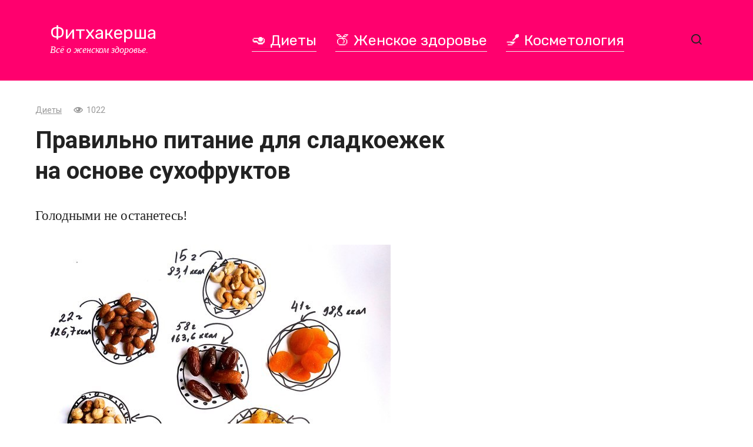

--- FILE ---
content_type: text/html; charset=UTF-8
request_url: https://fithackersha.ru/post/2259-pravilno-pitanie-dlja-sladkoezhek-na-osnove-suhofruktov/
body_size: 10505
content:
<!doctype html>
<html dir="ltr" lang="ru-RU" prefix="og: https://ogp.me/ns#">
<head>
	<meta charset="UTF-8">
	<meta name="viewport" content="width=device-width, initial-scale=1">
	<title>Правильно питание для сладкоежек на основе сухофруктов</title>
	<style>img:is([sizes="auto" i], [sizes^="auto," i]) { contain-intrinsic-size: 3000px 1500px }</style>
	
		<!-- All in One SEO 4.8.4.1 - aioseo.com -->
	<meta name="description" content="Голодными не останетесь!" />
	<meta name="robots" content="max-image-preview:large" />
	<meta name="author" content="Оксана Слободянюк"/>
	<link rel="canonical" href="https://fithackersha.ru/post/2259-pravilno-pitanie-dlja-sladkoezhek-na-osnove-suhofruktov/" />
	<meta name="generator" content="All in One SEO (AIOSEO) 4.8.4.1" />
		<meta property="og:locale" content="ru_RU" />
		<meta property="og:site_name" content="Фитхакерша - Всё о женском здоровье." />
		<meta property="og:type" content="article" />
		<meta property="og:title" content="Правильно питание для сладкоежек на основе сухофруктов" />
		<meta property="og:description" content="Голодными не останетесь!" />
		<meta property="og:url" content="https://fithackersha.ru/post/2259-pravilno-pitanie-dlja-sladkoezhek-na-osnove-suhofruktov/" />
		<meta property="og:image" content="https://fithackersha.ru/wp-content/uploads/2018/12/O0Lx_RWkn54.jpg" />
		<meta property="og:image:secure_url" content="https://fithackersha.ru/wp-content/uploads/2018/12/O0Lx_RWkn54.jpg" />
		<meta property="og:image:width" content="604" />
		<meta property="og:image:height" content="401" />
		<meta property="article:published_time" content="2018-12-10T13:15:21+00:00" />
		<meta property="article:modified_time" content="2018-12-10T13:15:21+00:00" />
		<meta name="twitter:card" content="summary" />
		<meta name="twitter:title" content="Правильно питание для сладкоежек на основе сухофруктов" />
		<meta name="twitter:description" content="Голодными не останетесь!" />
		<meta name="twitter:image" content="https://fithackersha.ru/wp-content/uploads/2018/10/fithackersha.png" />
		<script type="application/ld+json" class="aioseo-schema">
			{"@context":"https:\/\/schema.org","@graph":[{"@type":"BlogPosting","@id":"https:\/\/fithackersha.ru\/post\/2259-pravilno-pitanie-dlja-sladkoezhek-na-osnove-suhofruktov\/#blogposting","name":"\u041f\u0440\u0430\u0432\u0438\u043b\u044c\u043d\u043e \u043f\u0438\u0442\u0430\u043d\u0438\u0435 \u0434\u043b\u044f \u0441\u043b\u0430\u0434\u043a\u043e\u0435\u0436\u0435\u043a \u043d\u0430 \u043e\u0441\u043d\u043e\u0432\u0435 \u0441\u0443\u0445\u043e\u0444\u0440\u0443\u043a\u0442\u043e\u0432","headline":"\u041f\u0440\u0430\u0432\u0438\u043b\u044c\u043d\u043e \u043f\u0438\u0442\u0430\u043d\u0438\u0435 \u0434\u043b\u044f \u0441\u043b\u0430\u0434\u043a\u043e\u0435\u0436\u0435\u043a \u043d\u0430 \u043e\u0441\u043d\u043e\u0432\u0435 \u0441\u0443\u0445\u043e\u0444\u0440\u0443\u043a\u0442\u043e\u0432","author":{"@id":"https:\/\/fithackersha.ru\/post\/author\/oksana\/#author"},"publisher":{"@id":"https:\/\/fithackersha.ru\/#organization"},"image":{"@type":"ImageObject","url":"https:\/\/fithackersha.ru\/wp-content\/uploads\/2018\/12\/O0Lx_RWkn54.jpg","width":604,"height":401},"datePublished":"2018-12-10T13:15:21+00:00","dateModified":"2018-12-10T13:15:21+00:00","inLanguage":"ru-RU","mainEntityOfPage":{"@id":"https:\/\/fithackersha.ru\/post\/2259-pravilno-pitanie-dlja-sladkoezhek-na-osnove-suhofruktov\/#webpage"},"isPartOf":{"@id":"https:\/\/fithackersha.ru\/post\/2259-pravilno-pitanie-dlja-sladkoezhek-na-osnove-suhofruktov\/#webpage"},"articleSection":"\u0414\u0438\u0435\u0442\u044b, \u0434\u0438\u0435\u0442\u0430, \u043f\u043e\u0445\u0443\u0434\u0435\u043d\u0438\u0435, \u0441\u0443\u0445\u043e\u0444\u0440\u0443\u043a\u0442\u044b"},{"@type":"BreadcrumbList","@id":"https:\/\/fithackersha.ru\/post\/2259-pravilno-pitanie-dlja-sladkoezhek-na-osnove-suhofruktov\/#breadcrumblist","itemListElement":[{"@type":"ListItem","@id":"https:\/\/fithackersha.ru#listItem","position":1,"name":"Home","item":"https:\/\/fithackersha.ru","nextItem":{"@type":"ListItem","@id":"https:\/\/fithackersha.ru\/diets\/#listItem","name":"\u0414\u0438\u0435\u0442\u044b"}},{"@type":"ListItem","@id":"https:\/\/fithackersha.ru\/diets\/#listItem","position":2,"name":"\u0414\u0438\u0435\u0442\u044b","item":"https:\/\/fithackersha.ru\/diets\/","nextItem":{"@type":"ListItem","@id":"https:\/\/fithackersha.ru\/post\/2259-pravilno-pitanie-dlja-sladkoezhek-na-osnove-suhofruktov\/#listItem","name":"\u041f\u0440\u0430\u0432\u0438\u043b\u044c\u043d\u043e \u043f\u0438\u0442\u0430\u043d\u0438\u0435 \u0434\u043b\u044f \u0441\u043b\u0430\u0434\u043a\u043e\u0435\u0436\u0435\u043a \u043d\u0430 \u043e\u0441\u043d\u043e\u0432\u0435 \u0441\u0443\u0445\u043e\u0444\u0440\u0443\u043a\u0442\u043e\u0432"},"previousItem":{"@type":"ListItem","@id":"https:\/\/fithackersha.ru#listItem","name":"Home"}},{"@type":"ListItem","@id":"https:\/\/fithackersha.ru\/post\/2259-pravilno-pitanie-dlja-sladkoezhek-na-osnove-suhofruktov\/#listItem","position":3,"name":"\u041f\u0440\u0430\u0432\u0438\u043b\u044c\u043d\u043e \u043f\u0438\u0442\u0430\u043d\u0438\u0435 \u0434\u043b\u044f \u0441\u043b\u0430\u0434\u043a\u043e\u0435\u0436\u0435\u043a \u043d\u0430 \u043e\u0441\u043d\u043e\u0432\u0435 \u0441\u0443\u0445\u043e\u0444\u0440\u0443\u043a\u0442\u043e\u0432","previousItem":{"@type":"ListItem","@id":"https:\/\/fithackersha.ru\/diets\/#listItem","name":"\u0414\u0438\u0435\u0442\u044b"}}]},{"@type":"Organization","@id":"https:\/\/fithackersha.ru\/#organization","name":"\u0424\u0438\u0442\u0445\u0430\u043a\u0435\u0440\u0448\u0430","description":"\u0412\u0441\u0451 \u043e \u0436\u0435\u043d\u0441\u043a\u043e\u043c \u0437\u0434\u043e\u0440\u043e\u0432\u044c\u0435.","url":"https:\/\/fithackersha.ru\/"},{"@type":"Person","@id":"https:\/\/fithackersha.ru\/post\/author\/oksana\/#author","url":"https:\/\/fithackersha.ru\/post\/author\/oksana\/","name":"\u041e\u043a\u0441\u0430\u043d\u0430 \u0421\u043b\u043e\u0431\u043e\u0434\u044f\u043d\u044e\u043a","image":{"@type":"ImageObject","@id":"https:\/\/fithackersha.ru\/post\/2259-pravilno-pitanie-dlja-sladkoezhek-na-osnove-suhofruktov\/#authorImage","url":"https:\/\/secure.gravatar.com\/avatar\/b7c2981de1b6dd99aec4a6d3c72f08e44bc88208d29a87959c44b99f154e1eb4?s=96&d=mm&r=g","width":96,"height":96,"caption":"\u041e\u043a\u0441\u0430\u043d\u0430 \u0421\u043b\u043e\u0431\u043e\u0434\u044f\u043d\u044e\u043a"}},{"@type":"WebPage","@id":"https:\/\/fithackersha.ru\/post\/2259-pravilno-pitanie-dlja-sladkoezhek-na-osnove-suhofruktov\/#webpage","url":"https:\/\/fithackersha.ru\/post\/2259-pravilno-pitanie-dlja-sladkoezhek-na-osnove-suhofruktov\/","name":"\u041f\u0440\u0430\u0432\u0438\u043b\u044c\u043d\u043e \u043f\u0438\u0442\u0430\u043d\u0438\u0435 \u0434\u043b\u044f \u0441\u043b\u0430\u0434\u043a\u043e\u0435\u0436\u0435\u043a \u043d\u0430 \u043e\u0441\u043d\u043e\u0432\u0435 \u0441\u0443\u0445\u043e\u0444\u0440\u0443\u043a\u0442\u043e\u0432","description":"\u0413\u043e\u043b\u043e\u0434\u043d\u044b\u043c\u0438 \u043d\u0435 \u043e\u0441\u0442\u0430\u043d\u0435\u0442\u0435\u0441\u044c!","inLanguage":"ru-RU","isPartOf":{"@id":"https:\/\/fithackersha.ru\/#website"},"breadcrumb":{"@id":"https:\/\/fithackersha.ru\/post\/2259-pravilno-pitanie-dlja-sladkoezhek-na-osnove-suhofruktov\/#breadcrumblist"},"author":{"@id":"https:\/\/fithackersha.ru\/post\/author\/oksana\/#author"},"creator":{"@id":"https:\/\/fithackersha.ru\/post\/author\/oksana\/#author"},"image":{"@type":"ImageObject","url":"https:\/\/fithackersha.ru\/wp-content\/uploads\/2018\/12\/O0Lx_RWkn54.jpg","@id":"https:\/\/fithackersha.ru\/post\/2259-pravilno-pitanie-dlja-sladkoezhek-na-osnove-suhofruktov\/#mainImage","width":604,"height":401},"primaryImageOfPage":{"@id":"https:\/\/fithackersha.ru\/post\/2259-pravilno-pitanie-dlja-sladkoezhek-na-osnove-suhofruktov\/#mainImage"},"datePublished":"2018-12-10T13:15:21+00:00","dateModified":"2018-12-10T13:15:21+00:00"},{"@type":"WebSite","@id":"https:\/\/fithackersha.ru\/#website","url":"https:\/\/fithackersha.ru\/","name":"\u0424\u0438\u0442\u0445\u0430\u043a\u0435\u0440\u0448\u0430","description":"\u0412\u0441\u0451 \u043e \u0436\u0435\u043d\u0441\u043a\u043e\u043c \u0437\u0434\u043e\u0440\u043e\u0432\u044c\u0435.","inLanguage":"ru-RU","publisher":{"@id":"https:\/\/fithackersha.ru\/#organization"}}]}
		</script>
		<!-- All in One SEO -->

<link rel='dns-prefetch' href='//fonts.googleapis.com' />
<link rel="alternate" type="application/rss+xml" title="Фитхакерша &raquo; Лента комментариев к &laquo;Правильно питание для сладкоежек на основе сухофруктов&raquo;" href="https://fithackersha.ru/post/2259-pravilno-pitanie-dlja-sladkoezhek-na-osnove-suhofruktov/feed/" />
<link rel='stylesheet' id='wp-block-library-css' href='https://fithackersha.ru/wp-includes/css/dist/block-library/style.min.css?ver=6.8.1'  media='all' />
<style id='classic-theme-styles-inline-css' type='text/css'>
/*! This file is auto-generated */
.wp-block-button__link{color:#fff;background-color:#32373c;border-radius:9999px;box-shadow:none;text-decoration:none;padding:calc(.667em + 2px) calc(1.333em + 2px);font-size:1.125em}.wp-block-file__button{background:#32373c;color:#fff;text-decoration:none}
</style>
<style id='global-styles-inline-css' type='text/css'>
:root{--wp--preset--aspect-ratio--square: 1;--wp--preset--aspect-ratio--4-3: 4/3;--wp--preset--aspect-ratio--3-4: 3/4;--wp--preset--aspect-ratio--3-2: 3/2;--wp--preset--aspect-ratio--2-3: 2/3;--wp--preset--aspect-ratio--16-9: 16/9;--wp--preset--aspect-ratio--9-16: 9/16;--wp--preset--color--black: #000000;--wp--preset--color--cyan-bluish-gray: #abb8c3;--wp--preset--color--white: #ffffff;--wp--preset--color--pale-pink: #f78da7;--wp--preset--color--vivid-red: #cf2e2e;--wp--preset--color--luminous-vivid-orange: #ff6900;--wp--preset--color--luminous-vivid-amber: #fcb900;--wp--preset--color--light-green-cyan: #7bdcb5;--wp--preset--color--vivid-green-cyan: #00d084;--wp--preset--color--pale-cyan-blue: #8ed1fc;--wp--preset--color--vivid-cyan-blue: #0693e3;--wp--preset--color--vivid-purple: #9b51e0;--wp--preset--gradient--vivid-cyan-blue-to-vivid-purple: linear-gradient(135deg,rgba(6,147,227,1) 0%,rgb(155,81,224) 100%);--wp--preset--gradient--light-green-cyan-to-vivid-green-cyan: linear-gradient(135deg,rgb(122,220,180) 0%,rgb(0,208,130) 100%);--wp--preset--gradient--luminous-vivid-amber-to-luminous-vivid-orange: linear-gradient(135deg,rgba(252,185,0,1) 0%,rgba(255,105,0,1) 100%);--wp--preset--gradient--luminous-vivid-orange-to-vivid-red: linear-gradient(135deg,rgba(255,105,0,1) 0%,rgb(207,46,46) 100%);--wp--preset--gradient--very-light-gray-to-cyan-bluish-gray: linear-gradient(135deg,rgb(238,238,238) 0%,rgb(169,184,195) 100%);--wp--preset--gradient--cool-to-warm-spectrum: linear-gradient(135deg,rgb(74,234,220) 0%,rgb(151,120,209) 20%,rgb(207,42,186) 40%,rgb(238,44,130) 60%,rgb(251,105,98) 80%,rgb(254,248,76) 100%);--wp--preset--gradient--blush-light-purple: linear-gradient(135deg,rgb(255,206,236) 0%,rgb(152,150,240) 100%);--wp--preset--gradient--blush-bordeaux: linear-gradient(135deg,rgb(254,205,165) 0%,rgb(254,45,45) 50%,rgb(107,0,62) 100%);--wp--preset--gradient--luminous-dusk: linear-gradient(135deg,rgb(255,203,112) 0%,rgb(199,81,192) 50%,rgb(65,88,208) 100%);--wp--preset--gradient--pale-ocean: linear-gradient(135deg,rgb(255,245,203) 0%,rgb(182,227,212) 50%,rgb(51,167,181) 100%);--wp--preset--gradient--electric-grass: linear-gradient(135deg,rgb(202,248,128) 0%,rgb(113,206,126) 100%);--wp--preset--gradient--midnight: linear-gradient(135deg,rgb(2,3,129) 0%,rgb(40,116,252) 100%);--wp--preset--font-size--small: 13px;--wp--preset--font-size--medium: 20px;--wp--preset--font-size--large: 36px;--wp--preset--font-size--x-large: 42px;--wp--preset--spacing--20: 0.44rem;--wp--preset--spacing--30: 0.67rem;--wp--preset--spacing--40: 1rem;--wp--preset--spacing--50: 1.5rem;--wp--preset--spacing--60: 2.25rem;--wp--preset--spacing--70: 3.38rem;--wp--preset--spacing--80: 5.06rem;--wp--preset--shadow--natural: 6px 6px 9px rgba(0, 0, 0, 0.2);--wp--preset--shadow--deep: 12px 12px 50px rgba(0, 0, 0, 0.4);--wp--preset--shadow--sharp: 6px 6px 0px rgba(0, 0, 0, 0.2);--wp--preset--shadow--outlined: 6px 6px 0px -3px rgba(255, 255, 255, 1), 6px 6px rgba(0, 0, 0, 1);--wp--preset--shadow--crisp: 6px 6px 0px rgba(0, 0, 0, 1);}:where(.is-layout-flex){gap: 0.5em;}:where(.is-layout-grid){gap: 0.5em;}body .is-layout-flex{display: flex;}.is-layout-flex{flex-wrap: wrap;align-items: center;}.is-layout-flex > :is(*, div){margin: 0;}body .is-layout-grid{display: grid;}.is-layout-grid > :is(*, div){margin: 0;}:where(.wp-block-columns.is-layout-flex){gap: 2em;}:where(.wp-block-columns.is-layout-grid){gap: 2em;}:where(.wp-block-post-template.is-layout-flex){gap: 1.25em;}:where(.wp-block-post-template.is-layout-grid){gap: 1.25em;}.has-black-color{color: var(--wp--preset--color--black) !important;}.has-cyan-bluish-gray-color{color: var(--wp--preset--color--cyan-bluish-gray) !important;}.has-white-color{color: var(--wp--preset--color--white) !important;}.has-pale-pink-color{color: var(--wp--preset--color--pale-pink) !important;}.has-vivid-red-color{color: var(--wp--preset--color--vivid-red) !important;}.has-luminous-vivid-orange-color{color: var(--wp--preset--color--luminous-vivid-orange) !important;}.has-luminous-vivid-amber-color{color: var(--wp--preset--color--luminous-vivid-amber) !important;}.has-light-green-cyan-color{color: var(--wp--preset--color--light-green-cyan) !important;}.has-vivid-green-cyan-color{color: var(--wp--preset--color--vivid-green-cyan) !important;}.has-pale-cyan-blue-color{color: var(--wp--preset--color--pale-cyan-blue) !important;}.has-vivid-cyan-blue-color{color: var(--wp--preset--color--vivid-cyan-blue) !important;}.has-vivid-purple-color{color: var(--wp--preset--color--vivid-purple) !important;}.has-black-background-color{background-color: var(--wp--preset--color--black) !important;}.has-cyan-bluish-gray-background-color{background-color: var(--wp--preset--color--cyan-bluish-gray) !important;}.has-white-background-color{background-color: var(--wp--preset--color--white) !important;}.has-pale-pink-background-color{background-color: var(--wp--preset--color--pale-pink) !important;}.has-vivid-red-background-color{background-color: var(--wp--preset--color--vivid-red) !important;}.has-luminous-vivid-orange-background-color{background-color: var(--wp--preset--color--luminous-vivid-orange) !important;}.has-luminous-vivid-amber-background-color{background-color: var(--wp--preset--color--luminous-vivid-amber) !important;}.has-light-green-cyan-background-color{background-color: var(--wp--preset--color--light-green-cyan) !important;}.has-vivid-green-cyan-background-color{background-color: var(--wp--preset--color--vivid-green-cyan) !important;}.has-pale-cyan-blue-background-color{background-color: var(--wp--preset--color--pale-cyan-blue) !important;}.has-vivid-cyan-blue-background-color{background-color: var(--wp--preset--color--vivid-cyan-blue) !important;}.has-vivid-purple-background-color{background-color: var(--wp--preset--color--vivid-purple) !important;}.has-black-border-color{border-color: var(--wp--preset--color--black) !important;}.has-cyan-bluish-gray-border-color{border-color: var(--wp--preset--color--cyan-bluish-gray) !important;}.has-white-border-color{border-color: var(--wp--preset--color--white) !important;}.has-pale-pink-border-color{border-color: var(--wp--preset--color--pale-pink) !important;}.has-vivid-red-border-color{border-color: var(--wp--preset--color--vivid-red) !important;}.has-luminous-vivid-orange-border-color{border-color: var(--wp--preset--color--luminous-vivid-orange) !important;}.has-luminous-vivid-amber-border-color{border-color: var(--wp--preset--color--luminous-vivid-amber) !important;}.has-light-green-cyan-border-color{border-color: var(--wp--preset--color--light-green-cyan) !important;}.has-vivid-green-cyan-border-color{border-color: var(--wp--preset--color--vivid-green-cyan) !important;}.has-pale-cyan-blue-border-color{border-color: var(--wp--preset--color--pale-cyan-blue) !important;}.has-vivid-cyan-blue-border-color{border-color: var(--wp--preset--color--vivid-cyan-blue) !important;}.has-vivid-purple-border-color{border-color: var(--wp--preset--color--vivid-purple) !important;}.has-vivid-cyan-blue-to-vivid-purple-gradient-background{background: var(--wp--preset--gradient--vivid-cyan-blue-to-vivid-purple) !important;}.has-light-green-cyan-to-vivid-green-cyan-gradient-background{background: var(--wp--preset--gradient--light-green-cyan-to-vivid-green-cyan) !important;}.has-luminous-vivid-amber-to-luminous-vivid-orange-gradient-background{background: var(--wp--preset--gradient--luminous-vivid-amber-to-luminous-vivid-orange) !important;}.has-luminous-vivid-orange-to-vivid-red-gradient-background{background: var(--wp--preset--gradient--luminous-vivid-orange-to-vivid-red) !important;}.has-very-light-gray-to-cyan-bluish-gray-gradient-background{background: var(--wp--preset--gradient--very-light-gray-to-cyan-bluish-gray) !important;}.has-cool-to-warm-spectrum-gradient-background{background: var(--wp--preset--gradient--cool-to-warm-spectrum) !important;}.has-blush-light-purple-gradient-background{background: var(--wp--preset--gradient--blush-light-purple) !important;}.has-blush-bordeaux-gradient-background{background: var(--wp--preset--gradient--blush-bordeaux) !important;}.has-luminous-dusk-gradient-background{background: var(--wp--preset--gradient--luminous-dusk) !important;}.has-pale-ocean-gradient-background{background: var(--wp--preset--gradient--pale-ocean) !important;}.has-electric-grass-gradient-background{background: var(--wp--preset--gradient--electric-grass) !important;}.has-midnight-gradient-background{background: var(--wp--preset--gradient--midnight) !important;}.has-small-font-size{font-size: var(--wp--preset--font-size--small) !important;}.has-medium-font-size{font-size: var(--wp--preset--font-size--medium) !important;}.has-large-font-size{font-size: var(--wp--preset--font-size--large) !important;}.has-x-large-font-size{font-size: var(--wp--preset--font-size--x-large) !important;}
:where(.wp-block-post-template.is-layout-flex){gap: 1.25em;}:where(.wp-block-post-template.is-layout-grid){gap: 1.25em;}
:where(.wp-block-columns.is-layout-flex){gap: 2em;}:where(.wp-block-columns.is-layout-grid){gap: 2em;}
:root :where(.wp-block-pullquote){font-size: 1.5em;line-height: 1.6;}
</style>
<link rel='stylesheet' id='google-fonts-css' href='https://fonts.googleapis.com/css?family=Rubik%3A400%2C400i%2C500%2C700%7CRoboto%3A400%2C400i%2C700%7CMontserrat%3A400%2C400i%2C700&#038;subset=cyrillic&#038;display=swap&#038;ver=6.8.1'  media='all' />
<link rel='stylesheet' id='journalx-style-css' href='https://fithackersha.ru/wp-content/themes/journalx/assets/css/style.min.css?ver=2.0.4'  media='all' />
<link rel='stylesheet' id='journalx-style-child-css' href='https://fithackersha.ru/wp-content/themes/journalx_child/style.css?ver=6.8.1'  media='all' />
<script type="text/javascript" src="https://fithackersha.ru/wp-includes/js/jquery/jquery.min.js?ver=3.7.1" id="jquery-core-js"></script>
<script type="text/javascript" src="https://fithackersha.ru/wp-includes/js/jquery/jquery-migrate.min.js?ver=3.4.1" id="jquery-migrate-js"></script>
<link rel="https://api.w.org/" href="https://fithackersha.ru/wp-json/" /><link rel="alternate" title="JSON" type="application/json" href="https://fithackersha.ru/wp-json/wp/v2/posts/2259" /><link rel="EditURI" type="application/rsd+xml" title="RSD" href="https://fithackersha.ru/xmlrpc.php?rsd" />
<meta name="generator" content="WordPress 6.8.1" />
<link rel='shortlink' href='https://fithackersha.ru/?p=2259' />
<link rel="alternate" title="oEmbed (JSON)" type="application/json+oembed" href="https://fithackersha.ru/wp-json/oembed/1.0/embed?url=https%3A%2F%2Ffithackersha.ru%2Fpost%2F2259-pravilno-pitanie-dlja-sladkoezhek-na-osnove-suhofruktov%2F" />
<link rel="alternate" title="oEmbed (XML)" type="text/xml+oembed" href="https://fithackersha.ru/wp-json/oembed/1.0/embed?url=https%3A%2F%2Ffithackersha.ru%2Fpost%2F2259-pravilno-pitanie-dlja-sladkoezhek-na-osnove-suhofruktov%2F&#038;format=xml" />
<link rel="preload" href="https://fithackersha.ru/wp-content/themes/journalx/assets/fonts/icomoon.ttf" as="font" crossorigin>
    <style>.scrolltop:before{content:"\2b06"}.site-title, .site-title a{font-family:"Rubik" ,"Helvetica Neue", Helvetica, Arial, sans-serif;font-size:30px;}.site-description{font-style:italic;}.main-navigation ul li a, .main-navigation ul li span, .footer-navigation ul li a, .footer-navigation ul li span{font-family:"Rubik" ,"Helvetica Neue", Helvetica, Arial, sans-serif;font-size:25px;}.page-separator, .pagination .current, .pagination a.page-numbers:hover, .entry-content ul > li:before, .btn, .btn-primary:hover, .btn-primary:not(:disabled):not(.disabled).active, .btn-primary:not(:disabled):not(.disabled):active, .show>.btn-primary.dropdown-toggle, .comment-respond .form-submit input, .page-links__item{background-color:#ff006e}.post-box--big .post-box__category span, .post-box--high .post-box__category span, .post-box--wide .post-box__category span, .entry-content ul:not([class])>li:before, .home-text ul:not([class])>li:before, .page-content ul:not([class])>li:before, .taxonomy-description ul:not([class])>li:before{background-color:#ff006e}.spoiler-box, .entry-content ol li:before, .btn-primary, .btn-primary:hover, .btn-primary:not(:disabled):not(.disabled).active, .btn-primary:not(:disabled):not(.disabled):active, .show>.btn-primary.dropdown-toggle, .inp:focus, .entry-tag a:focus, .entry-tag a:hover, .search-screen .search-form .search-field:focus, .entry-content blockquote,
        .input:focus, input[type=email]:focus, input[type=number]:focus, input[type=password]:focus, input[type=search]:focus, input[type=tel]:focus, input[type=text]:focus, input[type=url]:focus, select:focus, textarea:focus{border-color:#ff006e !important}.entry-content blockquote:before, .spoiler-box__title:after, .entry-tag a, .entry-tag a:before, .entry-tag a:active, .entry-tag a:focus, .entry-tag a:hover, .search-icon:hover:before, .search-form .search-submit:hover:before, .scrolltop:before, .star-rating-item.hover,
        .star-rating--score-1:not(.hover) .star-rating-item:nth-child(1),
        .star-rating--score-2:not(.hover) .star-rating-item:nth-child(1), .star-rating--score-2:not(.hover) .star-rating-item:nth-child(2),
        .star-rating--score-3:not(.hover) .star-rating-item:nth-child(1), .star-rating--score-3:not(.hover) .star-rating-item:nth-child(2), .star-rating--score-3:not(.hover) .star-rating-item:nth-child(3),
        .star-rating--score-4:not(.hover) .star-rating-item:nth-child(1), .star-rating--score-4:not(.hover) .star-rating-item:nth-child(2), .star-rating--score-4:not(.hover) .star-rating-item:nth-child(3), .star-rating--score-4:not(.hover) .star-rating-item:nth-child(4),
        .star-rating--score-5:not(.hover) .star-rating-item:nth-child(1), .star-rating--score-5:not(.hover) .star-rating-item:nth-child(2), .star-rating--score-5:not(.hover) .star-rating-item:nth-child(3), .star-rating--score-5:not(.hover) .star-rating-item:nth-child(4), .star-rating--score-5:not(.hover) .star-rating-item:nth-child(5){color:#ff006e}a, a:visited, .spanlink, .comment-reply-link, .pseudo-link, .widget_calendar a, .widget_recent_comments a, .child-categories ul li a{color:#ff006e}.child-categories ul li a{border-color:#ff006e}.site-header{background-color:#ff006e}.site-title,.site-title a{color:#ffffff}.site-description{color:#ffffff}.footer-navigation ul li a, .main-navigation ul li a, .footer-navigation ul li span, .main-navigation ul li span{color:#ffffff}.site-footer{background-color:#ffffff}</style>
<noscript><style>.lazyload[data-src]{display:none !important;}</style></noscript><style>.lazyload{background-image:none !important;}.lazyload:before{background-image:none !important;}</style>    <script async src="//pagead2.googlesyndication.com/pagead/js/adsbygoogle.js"></script>
<script>
     (adsbygoogle = window.adsbygoogle || []).push({
          google_ad_client: "ca-pub-1044344000317166",
          enable_page_level_ads: true
     });
</script></head>

<body class="wp-singular post-template-default single single-post postid-2259 single-format-standard wp-theme-journalx wp-child-theme-journalx_child ">



<div id="page" class="site">
	<a class="skip-link screen-reader-text" href="#content">Перейти к контенту</a>

    

<header id="masthead" class="site-header" itemscope itemtype="http://schema.org/WPHeader">
    <div class="site-header-inner fixed">

        <div class="humburger js-humburger"><span></span><span></span><span></span></div>

        
<div class="site-branding">

    <div class="site-branding__body"><div class="site-title"><a href="https://fithackersha.ru/">Фитхакерша</a></div><p class="site-description">Всё о женском здоровье.</p></div>
</div><!-- .site-branding -->

        
        
                    <nav id="site-navigation" class="main-navigation">
                <div class="menu-mainmenu-container"><ul id="primary-menu" class="menu"><li id="menu-item-15" class="menu-item menu-item-type-taxonomy menu-item-object-category current-post-ancestor current-menu-parent current-post-parent menu-item-15"><a href="https://fithackersha.ru/diets/">&#x1f951; Диеты</a></li>
<li id="menu-item-16" class="menu-item menu-item-type-taxonomy menu-item-object-category menu-item-16"><a href="https://fithackersha.ru/womanhealth/">&#x1f351; Женское здоровье</a></li>
<li id="menu-item-17" class="menu-item menu-item-type-taxonomy menu-item-object-category menu-item-17"><a href="https://fithackersha.ru/cosmetics/">&#x1f485; Косметология</a></li>
</ul></div>            </nav><!-- #site-navigation -->
        
        
                    <div class="header-search">
                <span class="search-icon js-search-icon"></span>
            </div>
        
    </div>
</header><!-- #masthead -->


    <div class="mobile-menu-placeholder js-mobile-menu-placeholder"></div>

    <div class="search-screen js-search-screen">
        
<form role="search" method="get" class="search-form" action="https://fithackersha.ru/">
    <label>
        <span class="screen-reader-text">Search for:</span>
        <input type="search" class="search-field" placeholder="Поиск ..." value="" name="s">
    </label>
    <button type="submit" class="search-submit"></button>
</form>    </div>

    
    
	<div id="content" class="site-content">

	<div id="primary" class="content-area" itemscope itemtype="http://schema.org/Article">
		<main id="main" class="site-main">

            
            
<article id="post-2259" data-post-id="2259" class="article-wrap js-post-container post-2259 post type-post status-publish format-standard has-post-thumbnail  category-diets tag-dieta tag-pohudenie tag-suhofrukty">
    
	<header class="entry-header">
		
                    <div class="entry-meta">
                <span class="entry-category"><a href="https://fithackersha.ru/diets/" itemprop="articleSection">Диеты</a></span><span class="meta-views"><span class="js-views-count" data-post_id="2259">1к.</span></span>            </div><!-- .entry-meta -->
        
                                <h1 class="entry-title" itemprop="headline">Правильно питание для сладкоежек на основе сухофруктов</h1>
                    	</header><!-- .entry-header -->

    <div class="entry-excerpt">Голодными не останетесь!</div>
    
        <div class="post-thumbnail">
        <img width="604" height="401" src="[data-uri]" class="attachment- size- wp-post-image lazyload" alt="" itemprop="image" decoding="async" fetchpriority="high"   data-src="https://fithackersha.ru/wp-content/uploads/2018/12/O0Lx_RWkn54.jpg" data-srcset="https://fithackersha.ru/wp-content/uploads/2018/12/O0Lx_RWkn54.jpg 604w, https://fithackersha.ru/wp-content/uploads/2018/12/O0Lx_RWkn54-300x199.jpg 300w, https://fithackersha.ru/wp-content/uploads/2018/12/O0Lx_RWkn54-480x320.jpg 480w" data-sizes="auto" data-eio-rwidth="604" data-eio-rheight="401" /><noscript><img width="604" height="401" src="https://fithackersha.ru/wp-content/uploads/2018/12/O0Lx_RWkn54.jpg" class="attachment- size- wp-post-image" alt="" itemprop="image" decoding="async" fetchpriority="high" srcset="https://fithackersha.ru/wp-content/uploads/2018/12/O0Lx_RWkn54.jpg 604w, https://fithackersha.ru/wp-content/uploads/2018/12/O0Lx_RWkn54-300x199.jpg 300w, https://fithackersha.ru/wp-content/uploads/2018/12/O0Lx_RWkn54-480x320.jpg 480w" sizes="(max-width: 604px) 100vw, 604px" data-eio="l" /></noscript>    </div><!-- .post-thumbnail -->
    
	<div class="entry-content js-entry-content" itemprop="articleBody">
		<div class="b-r b-r--before_content"><!-- Firhackersha (main) -->
<ins class="adsbygoogle"
     style="display:block"
     data-ad-client="ca-pub-1044344000317166"
     data-ad-slot="1575386182"
     data-ad-format="auto"
     data-full-width-responsive="true"></ins>
<script>
(adsbygoogle = window.adsbygoogle || []).push({});
</script></div><p>Предлагаем правильное питание для тех, кто не представляет свою жизнь без сладостей.</p>
<p>Основа этого питания – сухофрукты.</p><div class="b-r b-r--middle_content"><!-- Firhackersha (main) -->
<ins class="adsbygoogle"
     style="display:block"
     data-ad-client="ca-pub-1044344000317166"
     data-ad-slot="1575386182"
     data-ad-format="auto"
     data-full-width-responsive="true"></ins>
<script>
(adsbygoogle = window.adsbygoogle || []).push({});
</script></div>
<p>Выбираем из предложенных:</p>
<p>1. Сушеный инжир, финики, курага, изюм и чернослив &#8212; 300 г;<br />
2. Кефир жирностью 2,5% – 1,5-2 л;<br />
3. Любые свежие фрукты (кроме бананов) – 1 кг;<br />
4. Любые свежие овощи – 0,5 кг;<br />
5. Зеленый чай, чай на травах, минеральная вода без газа.</p><div class="b-r b-r--after_content"><!-- Firhackersha (main) -->
<ins class="adsbygoogle"
     style="display:block"
     data-ad-client="ca-pub-1044344000317166"
     data-ad-slot="1575386182"
     data-ad-format="auto"
     data-full-width-responsive="true"></ins>
<script>
(adsbygoogle = window.adsbygoogle || []).push({});
</script></div>	</div><!-- .entry-content -->

    
    <div class="entry-tags container"><div class="entry-tag"><a href="https://fithackersha.ru/post/tag/dieta/">диета</a> <a href="https://fithackersha.ru/post/tag/pohudenie/">похудение</a> <a href="https://fithackersha.ru/post/tag/suhofrukty/">сухофрукты</a> </div></div>
    
    
    
    
                <div id="entry_comments_2259" class="entry-comments" data-post-id="2259">
            <div class="donut"></div>  Загрузка ...        </div>
        
    
                    <div class="related-posts container"><div class="related-posts__header">Похожие материалы</div><div class="related-posts__list">
<article class="post-box ">

    <a href="https://fithackersha.ru/post/16950-skolko-sahara-soderzhat-vashi-ljubimye-produkty/">
        <div class="post-box__thumbnail"><img width="180" height="100" src="[data-uri]" class="attachment-thumb-small size-thumb-small wp-post-image lazyload" alt="" decoding="async" data-src="https://fithackersha.ru/wp-content/uploads/2021/02/skolko-lozhek-sahara-v-tvoih-lyubimih-produktah-1838-49439_tumb_660-180x100.jpg" data-eio-rwidth="180" data-eio-rheight="100" /><noscript><img width="180" height="100" src="https://fithackersha.ru/wp-content/uploads/2021/02/skolko-lozhek-sahara-v-tvoih-lyubimih-produktah-1838-49439_tumb_660-180x100.jpg" class="attachment-thumb-small size-thumb-small wp-post-image" alt="" decoding="async" data-eio="l" /></noscript></div><h2 class="post-box__title">Сколько сахара содержат ваши любимые продукты</h2>    </a>

</article>

<article class="post-box ">

    <a href="https://fithackersha.ru/post/16947-dieticheskij-salat-iz-kuricy-s-syrom-i-ananasom/">
        <div class="post-box__thumbnail"><img width="180" height="100" src="[data-uri]" class="attachment-thumb-small size-thumb-small wp-post-image lazyload" alt="" decoding="async" data-src="https://fithackersha.ru/wp-content/uploads/2021/02/BS6gIZxkvAM-180x100.jpg" data-eio-rwidth="180" data-eio-rheight="100" /><noscript><img width="180" height="100" src="https://fithackersha.ru/wp-content/uploads/2021/02/BS6gIZxkvAM-180x100.jpg" class="attachment-thumb-small size-thumb-small wp-post-image" alt="" decoding="async" data-eio="l" /></noscript></div><h2 class="post-box__title">Диетический салат из курицы с сыром и ананасом</h2>    </a>

</article>

<article class="post-box ">

    <a href="https://fithackersha.ru/post/16944-kak-reagiruet-na-periodicheskoe-golodanie-nashe-telo/">
        <div class="post-box__thumbnail"><img width="180" height="100" src="[data-uri]" class="attachment-thumb-small size-thumb-small wp-post-image lazyload" alt="" decoding="async" data-src="https://fithackersha.ru/wp-content/uploads/2021/02/content_golodanie-180x100.jpg" data-eio-rwidth="180" data-eio-rheight="100" /><noscript><img width="180" height="100" src="https://fithackersha.ru/wp-content/uploads/2021/02/content_golodanie-180x100.jpg" class="attachment-thumb-small size-thumb-small wp-post-image" alt="" decoding="async" data-eio="l" /></noscript></div><h2 class="post-box__title">Как реагирует на периодическое голодание наше тело</h2>    </a>

</article>

<article class="post-box ">

    <a href="https://fithackersha.ru/post/16934-dieticheskij-salat-cezar-s-kuricej/">
        <div class="post-box__thumbnail"><img width="180" height="100" src="[data-uri]" class="attachment-thumb-small size-thumb-small wp-post-image lazyload" alt="" decoding="async" data-src="https://fithackersha.ru/wp-content/uploads/2021/02/Screenshot_9-1-180x100.jpg" data-eio-rwidth="180" data-eio-rheight="100" /><noscript><img width="180" height="100" src="https://fithackersha.ru/wp-content/uploads/2021/02/Screenshot_9-1-180x100.jpg" class="attachment-thumb-small size-thumb-small wp-post-image" alt="" decoding="async" data-eio="l" /></noscript></div><h2 class="post-box__title">Диетический салат &#171;Цезарь&#187; с курицей</h2>    </a>

</article>

<article class="post-box ">

    <a href="https://fithackersha.ru/post/16940-vkusnyj-i-poleznyj-dieticheskij-zavtrak/">
        <div class="post-box__thumbnail"><img width="180" height="100" src="[data-uri]" class="attachment-thumb-small size-thumb-small wp-post-image lazyload" alt="" decoding="async" data-src="https://fithackersha.ru/wp-content/uploads/2021/02/i-180x100.jpg" data-eio-rwidth="180" data-eio-rheight="100" /><noscript><img width="180" height="100" src="https://fithackersha.ru/wp-content/uploads/2021/02/i-180x100.jpg" class="attachment-thumb-small size-thumb-small wp-post-image" alt="" decoding="async" data-eio="l" /></noscript></div><h2 class="post-box__title">Вкусный и полезный диетический завтрак</h2>    </a>

</article>

<article class="post-box ">

    <a href="https://fithackersha.ru/post/16937-vot-chto-proizojdet-s-vashim-organizmom-esli-vy-sedite-chervivoe-jabloko/">
        <div class="post-box__thumbnail"><img width="180" height="100" src="[data-uri]" class="attachment-thumb-small size-thumb-small wp-post-image lazyload" alt="" decoding="async" data-src="https://fithackersha.ru/wp-content/uploads/2021/02/13-site-72-750x480-png_tumb_660-180x100.jpg" data-eio-rwidth="180" data-eio-rheight="100" /><noscript><img width="180" height="100" src="https://fithackersha.ru/wp-content/uploads/2021/02/13-site-72-750x480-png_tumb_660-180x100.jpg" class="attachment-thumb-small size-thumb-small wp-post-image" alt="" decoding="async" data-eio="l" /></noscript></div><h2 class="post-box__title">Вот что произойдет с вашим организмом, если вы съедите червивое яблоко</h2>    </a>

</article>

<article class="post-box ">

    <a href="https://fithackersha.ru/post/16927-dlja-teh-kto-ustal-borotsja-s-uprjamym-zhirom/">
        <div class="post-box__thumbnail"><img width="180" height="100" src="[data-uri]" class="attachment-thumb-small size-thumb-small wp-post-image lazyload" alt="" decoding="async" data-src="https://fithackersha.ru/wp-content/uploads/2021/02/content_insulin-i-pohudenie-180x100.jpg" data-eio-rwidth="180" data-eio-rheight="100" /><noscript><img width="180" height="100" src="https://fithackersha.ru/wp-content/uploads/2021/02/content_insulin-i-pohudenie-180x100.jpg" class="attachment-thumb-small size-thumb-small wp-post-image" alt="" decoding="async" data-eio="l" /></noscript></div><h2 class="post-box__title">Для тех, кто устал бороться с упрямым жиром</h2>    </a>

</article>

<article class="post-box ">

    <a href="https://fithackersha.ru/post/16923-menju-diety-na-shest-dnej/">
        <div class="post-box__thumbnail"><img width="180" height="100" src="[data-uri]" class="attachment-thumb-small size-thumb-small wp-post-image lazyload" alt="" decoding="async" data-src="https://fithackersha.ru/wp-content/uploads/2021/02/odchudzanie-180x100.jpg" data-eio-rwidth="180" data-eio-rheight="100" /><noscript><img width="180" height="100" src="https://fithackersha.ru/wp-content/uploads/2021/02/odchudzanie-180x100.jpg" class="attachment-thumb-small size-thumb-small wp-post-image" alt="" decoding="async" data-eio="l" /></noscript></div><h2 class="post-box__title">Меню диеты на шесть дней</h2>    </a>

</article>

<article class="post-box ">

    <a href="https://fithackersha.ru/post/16919-pishhevye-privychki-kotorye-ubivajut/">
        <div class="post-box__thumbnail"><img width="180" height="100" src="[data-uri]" class="attachment-thumb-small size-thumb-small wp-post-image lazyload" alt="" decoding="async" data-src="https://fithackersha.ru/wp-content/uploads/2021/02/1e4d62eed74d6a2360308c88dc445885_fitted_740x0_tumb_660-180x100.jpg" data-eio-rwidth="180" data-eio-rheight="100" /><noscript><img width="180" height="100" src="https://fithackersha.ru/wp-content/uploads/2021/02/1e4d62eed74d6a2360308c88dc445885_fitted_740x0_tumb_660-180x100.jpg" class="attachment-thumb-small size-thumb-small wp-post-image" alt="" decoding="async" data-eio="l" /></noscript></div><h2 class="post-box__title">Пищевые привычки, которые убивают</h2>    </a>

</article>

<article class="post-box ">

    <a href="https://fithackersha.ru/post/16915-5-bezopasnyh-dlja-vashej-talii-chizkejkov-kotorye-zastavjat-vas-vljubitsja-v-pp-deserty/">
        <div class="post-box__thumbnail"><img width="180" height="100" src="[data-uri]" class="attachment-thumb-small size-thumb-small wp-post-image lazyload" alt="" decoding="async" data-src="https://fithackersha.ru/wp-content/uploads/2021/02/Screenshot_5-2-180x100.jpg" data-eio-rwidth="180" data-eio-rheight="100" /><noscript><img width="180" height="100" src="https://fithackersha.ru/wp-content/uploads/2021/02/Screenshot_5-2-180x100.jpg" class="attachment-thumb-small size-thumb-small wp-post-image" alt="" decoding="async" data-eio="l" /></noscript></div><h2 class="post-box__title">5 безопасных для вашей талии чизкейков, которые заставят вас влюбиться в ПП-десерты</h2>    </a>

</article>

<article class="post-box ">

    <a href="https://fithackersha.ru/post/16912-kak-pravilno-praktikovat-intervalnoe-golodanie/">
        <div class="post-box__thumbnail"><img width="180" height="100" src="[data-uri]" class="attachment-thumb-small size-thumb-small wp-post-image lazyload" alt="" decoding="async" data-src="https://fithackersha.ru/wp-content/uploads/2021/02/Screenshot_4-2-180x100.jpg" data-eio-rwidth="180" data-eio-rheight="100" /><noscript><img width="180" height="100" src="https://fithackersha.ru/wp-content/uploads/2021/02/Screenshot_4-2-180x100.jpg" class="attachment-thumb-small size-thumb-small wp-post-image" alt="" decoding="async" data-eio="l" /></noscript></div><h2 class="post-box__title">Как правильно практиковать интервальное голодание</h2>    </a>

</article>

<article class="post-box ">

    <a href="https://fithackersha.ru/post/16907-razgruzochnyj-den-na-molokochae/">
        <div class="post-box__thumbnail"><img width="180" height="100" src="[data-uri]" class="attachment-thumb-small size-thumb-small wp-post-image lazyload" alt="" decoding="async" data-src="https://fithackersha.ru/wp-content/uploads/2021/02/Screenshot_2-4-180x100.jpg" data-eio-rwidth="180" data-eio-rheight="100" /><noscript><img width="180" height="100" src="https://fithackersha.ru/wp-content/uploads/2021/02/Screenshot_2-4-180x100.jpg" class="attachment-thumb-small size-thumb-small wp-post-image" alt="" decoding="async" data-eio="l" /></noscript></div><h2 class="post-box__title">Разгрузочный день на молокочае</h2>    </a>

</article>
</div></div>            
</article><!-- #post-2259 -->

<meta itemscope itemprop="mainEntityOfPage" itemType="https://schema.org/WebPage" itemid="https://fithackersha.ru/post/2259-pravilno-pitanie-dlja-sladkoezhek-na-osnove-suhofruktov/" content="Правильно питание для сладкоежек на основе сухофруктов">
<meta itemprop="dateModified" content="2018-12-10">
<meta itemprop="datePublished" content="2018-12-10T13:15:21+00:00">
<meta itemprop="author" content="Оксана Слободянюк">
<div itemprop="publisher" itemscope itemtype="https://schema.org/Organization" style="display: none;"><meta itemprop="name" content="Фитхакерша"><meta itemprop="telephone" content="Фитхакерша"><meta itemprop="address" content="https://fithackersha.ru"></div>
		</main><!-- #main -->
	</div><!-- #primary -->

    
<aside id="secondary" class="widget-area" itemscope itemtype="http://schema.org/WPSideBar">

    
	<div id="custom_html-2" class="widget_text widget widget_custom_html"><div class="widget-header">Реклама</div><div class="textwidget custom-html-widget"><script async src="//pagead2.googlesyndication.com/pagead/js/adsbygoogle.js"></script>
<!-- Firhackersha (main) -->
<ins class="adsbygoogle"
     style="display:block"
     data-ad-client="ca-pub-1044344000317166"
     data-ad-slot="1575386182"
     data-ad-format="auto"
     data-full-width-responsive="true"></ins>
<script>
(adsbygoogle = window.adsbygoogle || []).push({});
</script></div></div>
    
</aside><!-- #secondary -->


	</div><!-- #content -->

    
    
    

    
    
        <footer id="colophon" class="site-footer" itemscope itemtype="http://schema.org/WPFooter">
            <div class="site-footer-inner fixed">

                <div class="footer-info">
                    © 2025 Фитхакерша — все права защищены. Копирование разрешено при наличии гиперссылки на fithackersha.ru. Письменное уведомление или разрешение не требуется. Внимание! Вся предоставленная информация не может быть использована без обязательной консультации с врачом!
                                    </div>

                
                
                

                
                
            </div>
        </footer><!-- #colophon -->

    
    
            <button type="button" class="scrolltop js-scrolltop"></button>
    
</div><!-- #page -->

<script type="speculationrules">
{"prefetch":[{"source":"document","where":{"and":[{"href_matches":"\/*"},{"not":{"href_matches":["\/wp-*.php","\/wp-admin\/*","\/wp-content\/uploads\/*","\/wp-content\/*","\/wp-content\/plugins\/*","\/wp-content\/themes\/journalx_child\/*","\/wp-content\/themes\/journalx\/*","\/*\\?(.+)"]}},{"not":{"selector_matches":"a[rel~=\"nofollow\"]"}},{"not":{"selector_matches":".no-prefetch, .no-prefetch a"}}]},"eagerness":"conservative"}]}
</script>
<script>var infinity_scroll_single_enabled = false;var infinity_scroll_single_limit = 10;</script><script type="text/javascript" id="eio-lazy-load-js-before">
/* <![CDATA[ */
var eio_lazy_vars = {"exactdn_domain":"","skip_autoscale":0,"threshold":0,"use_dpr":1};
/* ]]> */
</script>
<script type="text/javascript" src="https://fithackersha.ru/wp-content/plugins/ewww-image-optimizer/includes/lazysizes.min.js?ver=814" id="eio-lazy-load-js" async="async" data-wp-strategy="async"></script>
<script type="text/javascript" id="journalx-scripts-js-extra">
/* <![CDATA[ */
var settings_array = {"rating_text_average":"\u0441\u0440\u0435\u0434\u043d\u0435\u0435","rating_text_from":"\u0438\u0437","lightbox_display":"","read_full":"\u0427\u0438\u0442\u0430\u0442\u044c \u043f\u043e\u043b\u043d\u043e\u0441\u0442\u044c\u044e"};
var wps_ajax = {"url":"https:\/\/fithackersha.ru\/wp-admin\/admin-ajax.php","nonce":"a49522a477","str_load_more":"\u0417\u0430\u0433\u0440\u0443\u0437\u0438\u0442\u044c \u0431\u043e\u043b\u044c\u0448\u0435 \u043f\u043e\u0441\u0442\u043e\u0432"};
var wpshop_views_counter_params = {"url":"https:\/\/fithackersha.ru\/wp-admin\/admin-ajax.php","nonce":"a49522a477","is_postviews_enabled":"","post_id":"2259"};
/* ]]> */
</script>
<script type="text/javascript" src="https://fithackersha.ru/wp-content/themes/journalx/assets/js/scripts.min.js?ver=2.0.4" id="journalx-scripts-js"></script>
<script type="text/javascript" src="https://fithackersha.ru/wp-includes/js/comment-reply.min.js?ver=6.8.1" id="comment-reply-js" async="async" data-wp-strategy="async"></script>
<!-- Global site tag (gtag.js) - Google Analytics -->
<script async src="https://www.googletagmanager.com/gtag/js?id=UA-27047610-20"></script>
<script>
  window.dataLayer = window.dataLayer || [];
  function gtag(){dataLayer.push(arguments);}
  gtag('js', new Date());

  gtag('config', 'UA-27047610-20');
</script>
<script defer src="https://static.cloudflareinsights.com/beacon.min.js/vcd15cbe7772f49c399c6a5babf22c1241717689176015" integrity="sha512-ZpsOmlRQV6y907TI0dKBHq9Md29nnaEIPlkf84rnaERnq6zvWvPUqr2ft8M1aS28oN72PdrCzSjY4U6VaAw1EQ==" data-cf-beacon='{"version":"2024.11.0","token":"d854b0e477eb4a0298ab4109baaa4e1e","r":1,"server_timing":{"name":{"cfCacheStatus":true,"cfEdge":true,"cfExtPri":true,"cfL4":true,"cfOrigin":true,"cfSpeedBrain":true},"location_startswith":null}}' crossorigin="anonymous"></script>
</body>
</html><!-- WP Fastest Cache file was created in 0.090 seconds, on July 6, 2025 @ 8:14 am --><!-- via php -->

--- FILE ---
content_type: text/html; charset=utf-8
request_url: https://www.google.com/recaptcha/api2/aframe
body_size: 267
content:
<!DOCTYPE HTML><html><head><meta http-equiv="content-type" content="text/html; charset=UTF-8"></head><body><script nonce="Iace08jO40S8CA2lAzSoJQ">/** Anti-fraud and anti-abuse applications only. See google.com/recaptcha */ try{var clients={'sodar':'https://pagead2.googlesyndication.com/pagead/sodar?'};window.addEventListener("message",function(a){try{if(a.source===window.parent){var b=JSON.parse(a.data);var c=clients[b['id']];if(c){var d=document.createElement('img');d.src=c+b['params']+'&rc='+(localStorage.getItem("rc::a")?sessionStorage.getItem("rc::b"):"");window.document.body.appendChild(d);sessionStorage.setItem("rc::e",parseInt(sessionStorage.getItem("rc::e")||0)+1);localStorage.setItem("rc::h",'1769865463345');}}}catch(b){}});window.parent.postMessage("_grecaptcha_ready", "*");}catch(b){}</script></body></html>

--- FILE ---
content_type: text/css
request_url: https://fithackersha.ru/wp-content/themes/journalx/assets/css/style.min.css?ver=2.0.4
body_size: 29178
content:
@charset "UTF-8";*{-webkit-box-sizing:border-box;box-sizing:border-box}:after,:before{-webkit-box-sizing:border-box;box-sizing:border-box}html{font-family:sans-serif;line-height:1.15;-ms-text-size-adjust:100%;-webkit-text-size-adjust:100%}body{margin:0}article,aside,footer,header,nav,section{display:block}h1{font-size:2em;margin:.67em 0}figcaption,figure,main{display:block}figure{margin:1em 40px}hr{-webkit-box-sizing:content-box;box-sizing:content-box;height:0;overflow:visible}pre{font-family:monospace,monospace;font-size:1em}a{background-color:transparent;-webkit-text-decoration-skip:objects}a:active,a:hover{outline-width:0}abbr[title]{border-bottom:none;text-decoration:underline;-webkit-text-decoration:underline dotted;text-decoration:underline dotted}b,strong{font-weight:inherit}b,strong{font-weight:bolder}code,kbd,samp{font-family:monospace,monospace;font-size:1em}dfn{font-style:italic}mark{background-color:#ff0;color:#000}small{font-size:80%}sub,sup{font-size:75%;line-height:0;position:relative;vertical-align:baseline}sub{bottom:-.25em}sup{top:-.5em}audio,video{display:inline-block}audio:not([controls]){display:none;height:0}img{border-style:none}svg:not(:root){overflow:hidden}button,input,optgroup,select,textarea{font-family:sans-serif;font-size:100%;line-height:1.15;margin:0}button,input{overflow:visible}button,select{text-transform:none}[type=reset],[type=submit],button,html [type=button]{-webkit-appearance:button}[type=button]::-moz-focus-inner,[type=reset]::-moz-focus-inner,[type=submit]::-moz-focus-inner,button::-moz-focus-inner{border-style:none;padding:0}[type=button]:-moz-focusring,[type=reset]:-moz-focusring,[type=submit]:-moz-focusring,button:-moz-focusring{outline:1px dotted ButtonText}fieldset{border:1px solid silver;margin:0 2px;padding:.35em .625em .75em}legend{-webkit-box-sizing:border-box;box-sizing:border-box;color:inherit;display:table;max-width:100%;padding:0;white-space:normal}progress{display:inline-block;vertical-align:baseline}textarea{overflow:auto}[type=checkbox],[type=radio]{-webkit-box-sizing:border-box;box-sizing:border-box;padding:0}[type=number]::-webkit-inner-spin-button,[type=number]::-webkit-outer-spin-button{height:auto}[type=search]{-webkit-appearance:textfield;outline-offset:-2px}[type=search]::-webkit-search-cancel-button,[type=search]::-webkit-search-decoration{-webkit-appearance:none}::-webkit-file-upload-button{-webkit-appearance:button;font:inherit}details,menu{display:block}summary{display:list-item}canvas{display:inline-block}template{display:none}[hidden]{display:none}@media print{*,::after,::before,blockquote::first-letter,blockquote::first-line,div::first-letter,div::first-line,li::first-letter,li::first-line,p::first-letter,p::first-line{text-shadow:none!important;-webkit-box-shadow:none!important;box-shadow:none!important}a,a:visited{text-decoration:underline}abbr[title]::after{content:" (" attr(title) ")"}pre{white-space:pre-wrap!important}blockquote,pre{border:1px solid #999;page-break-inside:avoid}thead{display:table-header-group}img,tr{page-break-inside:avoid}h2,h3,p{orphans:3;widows:3}h2,h3{page-break-after:avoid}.navbar{display:none}.badge{border:1px solid #000}.table{border-collapse:collapse!important}.table td,.table th{background-color:#fff!important}.table-bordered td,.table-bordered th{border:1px solid #ddd!important}}html{-webkit-box-sizing:border-box;box-sizing:border-box}*,::after,::before{-webkit-box-sizing:inherit;box-sizing:inherit}@-ms-viewport{width:device-width}html{-ms-overflow-style:scrollbar;-webkit-tap-highlight-color:transparent}body{font-family:-apple-system,system-ui,BlinkMacSystemFont,"Segoe UI",Roboto,"Helvetica Neue",Arial,sans-serif;font-size:1rem;font-weight:400;line-height:1.5;background-color:#fff}[tabindex="-1"]:focus{outline:0!important}h1,h2,h3,h4,h5,h6{margin-top:0;margin-bottom:.5rem}p{margin-top:0;margin-bottom:1rem}abbr[data-original-title],abbr[title]{cursor:help}address{margin-bottom:1rem;font-style:normal;line-height:inherit}dl,ol,ul{margin-top:0;margin-bottom:1rem}ol ol,ol ul,ul ol,ul ul{margin-bottom:0}dt{font-weight:700}dd{margin-bottom:.5rem;margin-left:0}blockquote{margin:0 0 1rem}pre{margin-top:0;margin-bottom:1rem;overflow:auto}img{max-width:100%;height:auto;vertical-align:middle}[role=button]{cursor:pointer}[role=button],a,area,button,input,label,select,summary,textarea{-ms-touch-action:manipulation;touch-action:manipulation}table{border-collapse:collapse;background-color:transparent}caption{padding-top:.75rem;padding-bottom:.75rem;text-align:left;caption-side:bottom}th{text-align:left}button:focus{outline:1px dotted;outline:5px auto -webkit-focus-ring-color}button,input,select,textarea{line-height:inherit}input[type=checkbox]:disabled,input[type=radio]:disabled{cursor:not-allowed}input[type=date],input[type=datetime-local],input[type=month],input[type=time]{-webkit-appearance:listbox}textarea{resize:vertical}fieldset{min-width:0;padding:0;margin:0;border:0}legend{display:block;width:100%;padding:0;margin-bottom:.5rem;font-size:1.5rem;line-height:inherit}input[type=search]{-webkit-appearance:none}output{display:inline-block}[hidden]{display:none!important}.h1,.h2,.h3,.h4,.h5,.h6,h1,h2,h3,h4,h5,h6{margin-bottom:.5rem;font-family:inherit;font-weight:500;line-height:1.1;color:inherit}.h1,h1{font-size:2.5rem}.h2,h2{font-size:2rem}.h3,h3{font-size:1.75rem}.h4,h4{font-size:1.5rem}.h5,h5{font-size:1.25rem}.h6,h6{font-size:1rem}hr{margin-top:1rem;margin-bottom:1rem;border:0;border-top:1px solid rgba(0,0,0,.1)}.small,small{font-size:80%;font-weight:400}.mark,mark{padding:.2em;background-color:#fcf8e3}code,kbd,pre,samp{font-family:Menlo,Monaco,Consolas,"Liberation Mono","Courier New",monospace}code{padding:.2rem .4rem;font-size:90%;color:#bd4147;background-color:#f7f7f9;border-radius:.25rem}a>code{padding:0;color:inherit;background-color:inherit}kbd{padding:.2rem .4rem;font-size:90%;color:#fff;background-color:#292b2c;border-radius:.2rem}kbd kbd{padding:0;font-size:100%;font-weight:700}pre{display:block;margin-top:0;margin-bottom:1rem;font-size:90%;color:#292b2c}pre code{padding:0;font-size:inherit;color:inherit;background-color:transparent;border-radius:0}.screen-reader-text{border:0;clip:rect(1px,1px,1px,1px);-webkit-clip-path:inset(50%);clip-path:inset(50%);height:1px;margin:-1px;overflow:hidden;padding:0;position:absolute!important;width:1px;word-wrap:normal!important}.screen-reader-text:focus{background-color:#f1f1f1;border-radius:3px;-webkit-box-shadow:0 0 2px 2px rgba(0,0,0,.6);box-shadow:0 0 2px 2px rgba(0,0,0,.6);clip:auto!important;-webkit-clip-path:none;clip-path:none;color:#21759b;display:block;font-size:14px;font-size:.875rem;font-weight:700;height:auto;left:5px;line-height:normal;padding:15px 23px 14px;text-decoration:none;top:5px;width:auto;z-index:100000}#content[tabindex="-1"]:focus{outline:0}.alignleft{display:inline;float:left;margin-right:1.5em}.alignright{display:inline;float:right;margin-left:1.5em}.aligncenter{clear:both;display:block;margin-left:auto;margin-right:auto}.comment-content .wp-smiley,.entry-content .wp-smiley,.page-content .wp-smiley{border:none;margin-bottom:0;margin-top:0;padding:0}embed,object{max-width:100%}.wp-caption{margin-bottom:1.5em;max-width:100%}.wp-caption img[class*=wp-image-]{display:block;margin-left:auto;margin-right:auto}.wp-caption .wp-caption-text{margin:.8075em 0}.wp-caption-text{text-align:center}.gallery{margin-bottom:1.5em}.gallery-item{display:inline-block;text-align:center;vertical-align:top;width:100%}.gallery-columns-2 .gallery-item{max-width:50%}.gallery-columns-3 .gallery-item{max-width:33.33%}.gallery-columns-4 .gallery-item{max-width:25%}.gallery-columns-5 .gallery-item{max-width:20%}.gallery-columns-6 .gallery-item{max-width:16.66%}.gallery-columns-7 .gallery-item{max-width:14.28%}.gallery-columns-8 .gallery-item{max-width:12.5%}.gallery-columns-9 .gallery-item{max-width:11.11%}.gallery-caption{display:block}.animation,.entry-tag a,.scrolltop{-webkit-transition:all .3s ease;-o-transition:all .3s ease;transition:all .3s ease}.strong{font-weight:700}.btn,.comment-respond .form-submit input{display:inline-block;font-weight:400;text-align:center;white-space:nowrap;vertical-align:middle;-webkit-user-select:none;-moz-user-select:none;-ms-user-select:none;user-select:none;border:1px solid transparent;padding:.375rem .75rem;font-size:1rem;line-height:1.5;border-radius:.25rem;-webkit-transition:color .15s ease-in-out,background-color .15s ease-in-out,border-color .15s ease-in-out,-webkit-box-shadow .15s ease-in-out;transition:color .15s ease-in-out,background-color .15s ease-in-out,border-color .15s ease-in-out,-webkit-box-shadow .15s ease-in-out;-o-transition:color .15s ease-in-out,background-color .15s ease-in-out,border-color .15s ease-in-out,box-shadow .15s ease-in-out;transition:color .15s ease-in-out,background-color .15s ease-in-out,border-color .15s ease-in-out,box-shadow .15s ease-in-out;transition:color .15s ease-in-out,background-color .15s ease-in-out,border-color .15s ease-in-out,box-shadow .15s ease-in-out,-webkit-box-shadow .15s ease-in-out}.btn:focus,.btn:hover,.comment-respond .form-submit input:focus,.comment-respond .form-submit input:hover{text-decoration:none}.btn.focus,.btn:focus,.comment-respond .form-submit input.focus,.comment-respond .form-submit input:focus{outline:0;-webkit-box-shadow:0 0 0 .2rem rgba(0,123,255,.25);box-shadow:0 0 0 .2rem rgba(0,123,255,.25)}.btn.disabled,.btn:disabled,.comment-respond .form-submit input.disabled,.comment-respond .form-submit input:disabled{opacity:.65}.btn:not(:disabled):not(.disabled),.comment-respond .form-submit input:not(:disabled):not(.disabled){cursor:pointer}.btn:not(:disabled):not(.disabled).active,.btn:not(:disabled):not(.disabled):active,.comment-respond .form-submit input:not(:disabled):not(.disabled).active,.comment-respond .form-submit input:not(:disabled):not(.disabled):active{background-image:none}a.btn.disabled,fieldset:disabled a.btn{pointer-events:none}.btn-primary{color:#fff;background-color:#007bff;border-color:#007bff}.btn-primary:hover{color:#fff;background-color:#0069d9;border-color:#0062cc}.btn-primary.focus,.btn-primary:focus{-webkit-box-shadow:0 0 0 .2rem rgba(0,123,255,.5);box-shadow:0 0 0 .2rem rgba(0,123,255,.5)}.btn-primary.disabled,.btn-primary:disabled{color:#fff;background-color:#007bff;border-color:#007bff}.btn-primary:not(:disabled):not(.disabled).active,.btn-primary:not(:disabled):not(.disabled):active,.show>.btn-primary.dropdown-toggle{color:#fff;background-color:#0062cc;border-color:#005cbf}.btn-primary:not(:disabled):not(.disabled).active:focus,.btn-primary:not(:disabled):not(.disabled):active:focus,.show>.btn-primary.dropdown-toggle:focus{-webkit-box-shadow:0 0 0 .2rem rgba(0,123,255,.5);box-shadow:0 0 0 .2rem rgba(0,123,255,.5)}::-moz-selection{background-color:#ffff8e;color:#000}::selection{background-color:#ffff8e;color:#000}html{position:relative;min-height:100%}body{background:#fff;color:#222;font-size:18px;line-height:1.5;font-family:"PT Serif","Times New Roman",Times,Baskerville,Georgia,serif;margin-bottom:140px}body.scroll-locked{width:100%;overflow:hidden}a,a:visited{color:#222}.pseudo-link:active,.pseudo-link:focus,.pseudo-link:hover,a:active,a:focus,a:hover{color:#305cf7}a:focus{outline:thin dotted}a:active,a:hover{outline:0}.js-link,.pseudo-link{color:#222;cursor:pointer;text-decoration:underline}h1,h2,h3,h4,h5,h6{font-family:Roboto,Arial,"Helvetica Neue",Helvetica,sans-serif;font-weight:700}.btn,.comment-respond .form-submit input{background:#305cf7;color:#fff}.donut{display:block;margin:0 auto;width:40px;height:40px}.donut--bottom{position:absolute;left:calc(50% - 20px)}@media screen and (max-width:600px){#wpadminbar{top:-46px}}@font-face{font-family:icomoon;src:url(../fonts/icomoon.eot);src:url(../fonts/icomoon.eot#iefix) format("embedded-opentype"),url(../fonts/icomoon.ttf) format("truetype"),url(../fonts/icomoon.woff) format("woff"),url(../fonts/icomoon.svg#icomoon) format("svg");font-weight:400;font-style:normal}.archive-description blockquote.check:before,.archive-description blockquote.danger:before,.archive-description blockquote.info:before,.archive-description blockquote.is-style-check:before,.archive-description blockquote.is-style-danger:before,.archive-description blockquote.is-style-info:before,.archive-description blockquote.is-style-question:before,.archive-description blockquote.is-style-quote:before,.archive-description blockquote.is-style-thumbs-down:before,.archive-description blockquote.is-style-thumbs-up:before,.archive-description blockquote.is-style-warning:before,.archive-description blockquote.question:before,.archive-description blockquote.quote:before,.archive-description blockquote.thumbs-down:before,.archive-description blockquote.thumbs-up:before,.archive-description blockquote.warning:before,.entry-content blockquote.check:before,.entry-content blockquote.danger:before,.entry-content blockquote.info:before,.entry-content blockquote.is-style-check:before,.entry-content blockquote.is-style-danger:before,.entry-content blockquote.is-style-info:before,.entry-content blockquote.is-style-question:before,.entry-content blockquote.is-style-quote:before,.entry-content blockquote.is-style-thumbs-down:before,.entry-content blockquote.is-style-thumbs-up:before,.entry-content blockquote.is-style-warning:before,.entry-content blockquote.question:before,.entry-content blockquote.quote:before,.entry-content blockquote.thumbs-down:before,.entry-content blockquote.thumbs-up:before,.entry-content blockquote.warning:before,.footer-navigation ul li.menu-item-has-children:after,.home-text blockquote.check:before,.home-text blockquote.danger:before,.home-text blockquote.info:before,.home-text blockquote.is-style-check:before,.home-text blockquote.is-style-danger:before,.home-text blockquote.is-style-info:before,.home-text blockquote.is-style-question:before,.home-text blockquote.is-style-quote:before,.home-text blockquote.is-style-thumbs-down:before,.home-text blockquote.is-style-thumbs-up:before,.home-text blockquote.is-style-warning:before,.home-text blockquote.question:before,.home-text blockquote.quote:before,.home-text blockquote.thumbs-down:before,.home-text blockquote.thumbs-up:before,.home-text blockquote.warning:before,.main-navigation ul li.menu-item-has-children:after,.meta-comments:before,.meta-views:before,.post-box__comments:before,.post-box__views:before,.scrolltop:before,.search-form .search-submit:before,.search-icon:before,.table-of-contents__hide:after,[class*=" icon-"],[class^=icon-]{font-family:icomoon!important;speak:none;font-style:normal;font-weight:400;font-variant:normal;text-transform:none;line-height:1;-webkit-font-smoothing:antialiased;-moz-osx-font-smoothing:grayscale}.icon-alert-circle:before{content:"❗"}.icon-alert-triangle:before{content:"❕"}.icon-check-circle:before{content:"✅"}.icon-help-circle:before{content:"❓"}.icon-x-circle:before{content:"❌"}.icon-arrow-up:before{content:"⭡"}.icon-arrow-up-circle:before{content:"⬆"}.icon-camera:before{content:"📷"}.icon-camera-off:before{content:"📸"}.icon-chevron-down:before{content:"⮟"}.icon-chevron-left:before{content:"⮜"}.icon-chevron-right:before{content:"⮞"}.icon-chevron-up:before{content:"⮝"}.icon-chevrons-up:before{content:"⮅"}.icon-clock:before{content:"🕒"}.icon-info:before{content:"👆"}.icon-message-circle:before{content:"💭"}.icon-play-circle:before{content:"▶"}.icon-printer:before{content:"📄"}.icon-search:before{content:"🔍"}.icon-thumbs-down:before{content:"👎"}.icon-thumbs-up:before{content:"👍"}.icon-user:before{content:"👤"}.icon-close:before{content:"×"}.icon-arrow-up-outline:before{content:"△"}.icon-calendar:before{content:"📅"}.icon-quotes-left:before{content:"❝"}.icon-spoon-knife:before{content:"🍴"}.icon-eye:before{content:"👁"}.input,input[type=color],input[type=date],input[type=datetime-local],input[type=datetime],input[type=email],input[type=month],input[type=number],input[type=password],input[type=range],input[type=search],input[type=tel],input[type=text],input[type=time],input[type=url],input[type=week],select,textarea{padding:.375em .75em;line-height:1.5;color:#222;background-color:#fff;background-clip:padding-box;border:1px solid #ced4da;-webkit-transition:border-color .15s ease-in-out;-o-transition:border-color .15s ease-in-out;transition:border-color .15s ease-in-out}.input::-ms-expand,input[type=color]::-ms-expand,input[type=date]::-ms-expand,input[type=datetime-local]::-ms-expand,input[type=datetime]::-ms-expand,input[type=email]::-ms-expand,input[type=month]::-ms-expand,input[type=number]::-ms-expand,input[type=password]::-ms-expand,input[type=range]::-ms-expand,input[type=search]::-ms-expand,input[type=tel]::-ms-expand,input[type=text]::-ms-expand,input[type=time]::-ms-expand,input[type=url]::-ms-expand,input[type=week]::-ms-expand,select::-ms-expand,textarea::-ms-expand{background-color:transparent;border:0}.input:focus,input[type=color]:focus,input[type=date]:focus,input[type=datetime-local]:focus,input[type=datetime]:focus,input[type=email]:focus,input[type=month]:focus,input[type=number]:focus,input[type=password]:focus,input[type=range]:focus,input[type=search]:focus,input[type=tel]:focus,input[type=text]:focus,input[type=time]:focus,input[type=url]:focus,input[type=week]:focus,select:focus,textarea:focus{color:#222;background-color:#fff;border-color:#305cf7;outline:0}.input::-webkit-input-placeholder,input[type=color]::-webkit-input-placeholder,input[type=date]::-webkit-input-placeholder,input[type=datetime-local]::-webkit-input-placeholder,input[type=datetime]::-webkit-input-placeholder,input[type=email]::-webkit-input-placeholder,input[type=month]::-webkit-input-placeholder,input[type=number]::-webkit-input-placeholder,input[type=password]::-webkit-input-placeholder,input[type=range]::-webkit-input-placeholder,input[type=search]::-webkit-input-placeholder,input[type=tel]::-webkit-input-placeholder,input[type=text]::-webkit-input-placeholder,input[type=time]::-webkit-input-placeholder,input[type=url]::-webkit-input-placeholder,input[type=week]::-webkit-input-placeholder,select::-webkit-input-placeholder,textarea::-webkit-input-placeholder{color:rgba(34,34,34,.5);opacity:1}.input::-moz-placeholder,input[type=color]::-moz-placeholder,input[type=date]::-moz-placeholder,input[type=datetime-local]::-moz-placeholder,input[type=datetime]::-moz-placeholder,input[type=email]::-moz-placeholder,input[type=month]::-moz-placeholder,input[type=number]::-moz-placeholder,input[type=password]::-moz-placeholder,input[type=range]::-moz-placeholder,input[type=search]::-moz-placeholder,input[type=tel]::-moz-placeholder,input[type=text]::-moz-placeholder,input[type=time]::-moz-placeholder,input[type=url]::-moz-placeholder,input[type=week]::-moz-placeholder,select::-moz-placeholder,textarea::-moz-placeholder{color:rgba(34,34,34,.5);opacity:1}.input:-ms-input-placeholder,input[type=color]:-ms-input-placeholder,input[type=date]:-ms-input-placeholder,input[type=datetime-local]:-ms-input-placeholder,input[type=datetime]:-ms-input-placeholder,input[type=email]:-ms-input-placeholder,input[type=month]:-ms-input-placeholder,input[type=number]:-ms-input-placeholder,input[type=password]:-ms-input-placeholder,input[type=range]:-ms-input-placeholder,input[type=search]:-ms-input-placeholder,input[type=tel]:-ms-input-placeholder,input[type=text]:-ms-input-placeholder,input[type=time]:-ms-input-placeholder,input[type=url]:-ms-input-placeholder,input[type=week]:-ms-input-placeholder,select:-ms-input-placeholder,textarea:-ms-input-placeholder{color:rgba(34,34,34,.5);opacity:1}.input::-ms-input-placeholder,input[type=color]::-ms-input-placeholder,input[type=date]::-ms-input-placeholder,input[type=datetime-local]::-ms-input-placeholder,input[type=datetime]::-ms-input-placeholder,input[type=email]::-ms-input-placeholder,input[type=month]::-ms-input-placeholder,input[type=number]::-ms-input-placeholder,input[type=password]::-ms-input-placeholder,input[type=range]::-ms-input-placeholder,input[type=search]::-ms-input-placeholder,input[type=tel]::-ms-input-placeholder,input[type=text]::-ms-input-placeholder,input[type=time]::-ms-input-placeholder,input[type=url]::-ms-input-placeholder,input[type=week]::-ms-input-placeholder,select::-ms-input-placeholder,textarea::-ms-input-placeholder{color:rgba(34,34,34,.5);opacity:1}.input::placeholder,input[type=color]::placeholder,input[type=date]::placeholder,input[type=datetime-local]::placeholder,input[type=datetime]::placeholder,input[type=email]::placeholder,input[type=month]::placeholder,input[type=number]::placeholder,input[type=password]::placeholder,input[type=range]::placeholder,input[type=search]::placeholder,input[type=tel]::placeholder,input[type=text]::placeholder,input[type=time]::placeholder,input[type=url]::placeholder,input[type=week]::placeholder,select::placeholder,textarea::placeholder{color:rgba(34,34,34,.5);opacity:1}.input:disabled,.input[readonly],input[type=color]:disabled,input[type=color][readonly],input[type=date]:disabled,input[type=date][readonly],input[type=datetime-local]:disabled,input[type=datetime-local][readonly],input[type=datetime]:disabled,input[type=datetime][readonly],input[type=email]:disabled,input[type=email][readonly],input[type=month]:disabled,input[type=month][readonly],input[type=number]:disabled,input[type=number][readonly],input[type=password]:disabled,input[type=password][readonly],input[type=range]:disabled,input[type=range][readonly],input[type=search]:disabled,input[type=search][readonly],input[type=tel]:disabled,input[type=tel][readonly],input[type=text]:disabled,input[type=text][readonly],input[type=time]:disabled,input[type=time][readonly],input[type=url]:disabled,input[type=url][readonly],input[type=week]:disabled,input[type=week][readonly],select:disabled,select[readonly],textarea:disabled,textarea[readonly]{background-color:#e9ecef;opacity:1}.input-block{display:block;width:100%}.btn,.comment-respond .form-submit input{display:inline-block;font-weight:400;text-align:center;vertical-align:middle;-webkit-user-select:none;-moz-user-select:none;-ms-user-select:none;user-select:none;border:1px solid transparent;padding:.375rem .75rem;line-height:1.5;background:#305cf7;color:#fff;-webkit-transition:all .3s;-o-transition:all .3s;transition:all .3s;text-decoration:none}.btn:focus,.btn:hover,.comment-respond .form-submit input:focus,.comment-respond .form-submit input:hover{text-decoration:none}.btn.focus,.btn:focus,.comment-respond .form-submit input.focus,.comment-respond .form-submit input:focus{outline:0;-webkit-box-shadow:0 0 0 .2rem rgba(0,123,255,.25);box-shadow:0 0 0 .2rem rgba(0,123,255,.25)}.btn.disabled,.btn:disabled,.comment-respond .form-submit input.disabled,.comment-respond .form-submit input:disabled{opacity:.65;-webkit-box-shadow:none;box-shadow:none}.btn:not(:disabled):not(.disabled),.comment-respond .form-submit input:not(:disabled):not(.disabled){cursor:pointer}.btn:not(:disabled):not(.disabled).active,.btn:not(:disabled):not(.disabled):active,.comment-respond .form-submit input:not(:disabled):not(.disabled).active,.comment-respond .form-submit input:not(:disabled):not(.disabled):active{-webkit-box-shadow:inset 0 3px 5px rgba(0,0,0,.125);box-shadow:inset 0 3px 5px rgba(0,0,0,.125)}.btn:not(:disabled):not(.disabled).active:focus,.btn:not(:disabled):not(.disabled):active:focus,.comment-respond .form-submit input:not(:disabled):not(.disabled).active:focus,.comment-respond .form-submit input:not(:disabled):not(.disabled):active:focus{-webkit-box-shadow:0 0 0 .2rem rgba(0,123,255,.25),inset 0 3px 5px rgba(0,0,0,.125);box-shadow:0 0 0 .2rem rgba(0,123,255,.25),inset 0 3px 5px rgba(0,0,0,.125)}.comment-respond .form-submit input.pseudo-link,.pseudo-link.btn,a.btn{text-decoration:none;color:#fff}.comment-respond .form-submit input.pseudo-link:active,.comment-respond .form-submit input.pseudo-link:focus,.comment-respond .form-submit input.pseudo-link:hover,.pseudo-link.btn:active,.pseudo-link.btn:focus,.pseudo-link.btn:hover,a.btn:active,a.btn:focus,a.btn:hover{color:#fff}a.btn.disabled,fieldset:disabled a.btn{pointer-events:none}.btn-block{display:block;width:100%}.btn-block+.btn-block{margin-top:.5rem}body.scroll-locked{left:0;width:100%;overflow:hidden}.i-ico{display:inline-block;font-size:inherit;width:1.125em;height:1em;overflow:visible;vertical-align:-.125em}.ico-close{font-size:1.5rem;font-weight:700;line-height:1;color:#000;text-shadow:0 1px 0 #fff;opacity:.5;cursor:pointer;padding:.5rem;margin:-.5rem -.5rem -.5rem auto}.ico-close:focus,.ico-close:hover{opacity:1}@-webkit-keyframes donut-spin{0%{-webkit-transform:rotate(0);transform:rotate(0)}100%{-webkit-transform:rotate(360deg);transform:rotate(360deg)}}@keyframes donut-spin{0%{-webkit-transform:rotate(0);transform:rotate(0)}100%{-webkit-transform:rotate(360deg);transform:rotate(360deg)}}.donut{display:inline-block;border:4px solid rgba(0,0,0,.25);border-left-color:#00f;border-radius:50%;width:20px;height:20px;-webkit-animation:donut-spin 1.2s linear infinite;animation:donut-spin 1.2s linear infinite;-webkit-transform:translateZ(0);transform:translateZ(0)}.table-responsive{display:block;width:100%;overflow-x:auto;-webkit-overflow-scrolling:touch;-ms-overflow-style:-ms-autohiding-scrollbar}.animation,.entry-tag a,.scrolltop{-webkit-transition:all .3s ease;-o-transition:all .3s ease;transition:all .3s ease}.animated{-webkit-animation-duration:1s;animation-duration:1s;-webkit-animation-fill-mode:both;animation-fill-mode:both}.animated.infinite{-webkit-animation-iteration-count:infinite;animation-iteration-count:infinite}@-webkit-keyframes flash{50%,from,to{opacity:1}25%,75%{opacity:.5}}@keyframes flash{50%,from,to{opacity:1}25%,75%{opacity:.5}}.flash{-webkit-animation-name:flash;animation-name:flash}.social-button{position:relative;display:-webkit-inline-box;display:-ms-inline-flexbox;display:inline-flex;padding:0 .5em;height:2em;margin:0 2px;background:#5a80b1;cursor:pointer;-webkit-transition:all .3s;-o-transition:all .3s;transition:all .3s;-webkit-box-align:center;-ms-flex-align:center;align-items:center}@media (min-width:576px){.social-button{margin:0 4px}}.social-button:before{content:"";display:block;height:100%;margin-left:.2em;margin-right:.2em;width:1.5em;text-align:center;color:#fff}.social-button span{white-space:nowrap;margin-left:.3em;margin-right:.3em}.social-button span[data-counter]{margin:0 .5em;font-size:.8em}.social-button span[data-counter]:empty{display:none}.social-button--facebook{background:#4267b2}.social-button--facebook:hover{background:#34518d}.social-button--facebook:before{background:url("data:image/svg+xml,%3Csvg viewBox='0 0 24 24' xmlns='http://www.w3.org/2000/svg'%3E%3Cpath d='M13.423 20v-7.298h2.464l.369-2.845h-2.832V8.042c0-.824.23-1.385 1.417-1.385h1.515V4.111A20.255 20.255 0 0 0 14.148 4c-2.183 0-3.678 1.326-3.678 3.76v2.097H8v2.845h2.47V20h2.953z' fill='%23FFFFFF' fill-rule='evenodd'/%3E%3C/svg%3E") center no-repeat}.social-button--vkontakte{background:#4a76a8}.social-button--vkontakte:hover{background:#3a5d85}.social-button--vkontakte:before{background:url("data:image/svg+xml,%3Csvg viewBox='0 0 24 24' xmlns='http://www.w3.org/2000/svg'%3E%3Cpath d='M12.785 16.241s.288-.032.436-.194c.136-.148.132-.427.132-.427s-.02-1.304.576-1.496c.588-.19 1.341 1.26 2.14 1.818.605.422 1.064.33 1.064.33l2.137-.03s1.117-.071.587-.964c-.043-.073-.308-.661-1.588-1.87-1.34-1.264-1.16-1.059.453-3.246.983-1.332 1.376-2.145 1.253-2.493-.117-.332-.84-.244-.84-.244l-2.406.015s-.178-.025-.31.056c-.13.079-.212.262-.212.262s-.382 1.03-.89 1.907c-1.07 1.85-1.499 1.948-1.674 1.832-.407-.267-.305-1.075-.305-1.648 0-1.793.267-2.54-.521-2.733-.262-.065-.454-.107-1.123-.114-.858-.009-1.585.003-1.996.208-.274.136-.485.44-.356.457.159.022.519.099.71.363.246.341.237 1.107.237 1.107s.142 2.11-.33 2.371c-.325.18-.77-.187-1.725-1.865-.489-.859-.859-1.81-.859-1.81s-.07-.176-.198-.272c-.154-.115-.37-.151-.37-.151l-2.286.015s-.343.01-.469.161C3.94 7.721 4.043 8 4.043 8s1.79 4.258 3.817 6.403c1.858 1.967 3.968 1.838 3.968 1.838h.957z' fill='%23FFFFFF' fill-rule='evenodd'/%3E%3C/svg%3E") center no-repeat}.social-button--odnoklassniki{background:#f2720c}.social-button--odnoklassniki:hover{background:#c15b0a}.social-button--odnoklassniki:before{background:url("data:image/svg+xml,%3Csvg viewBox='0 0 24 24' xmlns='http://www.w3.org/2000/svg'%3E%3Cg fill='%23FFFFFF' fill-rule='evenodd'%3E%3Cpath d='M11.674 6.536a1.69 1.69 0 0 0-1.688 1.688c0 .93.757 1.687 1.688 1.687a1.69 1.69 0 0 0 1.688-1.687 1.69 1.69 0 0 0-1.688-1.688zm0 5.763a4.08 4.08 0 0 1-4.076-4.075 4.08 4.08 0 0 1 4.076-4.077 4.08 4.08 0 0 1 4.077 4.077 4.08 4.08 0 0 1-4.077 4.075zM10.025 15.624a7.633 7.633 0 0 1-2.367-.98 1.194 1.194 0 0 1 1.272-2.022 5.175 5.175 0 0 0 5.489 0 1.194 1.194 0 1 1 1.272 2.022 7.647 7.647 0 0 1-2.367.98l2.279 2.28a1.194 1.194 0 0 1-1.69 1.688l-2.238-2.24-2.24 2.24a1.193 1.193 0 1 1-1.689-1.689l2.279-2.279'/%3E%3C/g%3E%3C/svg%3E") center no-repeat}.social-button--moimir{background:#168de2}.social-button--moimir:hover{background:#1170b4}.social-button--moimir:before{background:url("data:image/svg+xml,%3Csvg viewBox='0 0 24 24' xmlns='http://www.w3.org/2000/svg'%3E%3Cpath d='M8.889 9.667a1.333 1.333 0 1 0 0-2.667 1.333 1.333 0 0 0 0 2.667zm6.222 0a1.333 1.333 0 1 0 0-2.667 1.333 1.333 0 0 0 0 2.667zm4.77 6.108l-1.802-3.028a.879.879 0 0 0-1.188-.307.843.843 0 0 0-.313 1.166l.214.36a6.71 6.71 0 0 1-4.795 1.996 6.711 6.711 0 0 1-4.792-1.992l.217-.364a.844.844 0 0 0-.313-1.166.878.878 0 0 0-1.189.307l-1.8 3.028a.844.844 0 0 0 .312 1.166.88.88 0 0 0 1.189-.307l.683-1.147a8.466 8.466 0 0 0 5.694 2.18 8.463 8.463 0 0 0 5.698-2.184l.685 1.151a.873.873 0 0 0 1.189.307.844.844 0 0 0 .312-1.166z' fill='%23FFFFFF' fill-rule='evenodd'/%3E%3C/svg%3E") center no-repeat}.social-button--linkedin{background:#0077b5}.social-button--linkedin:hover{background:#005582}.social-button--linkedin:before{background:url("data:image/svg+xml,%3Csvg viewBox='0 0 512 512' xmlns='http://www.w3.org/2000/svg'%3E%3Cpath d='M211.692 211.692h61.305v31.425h0.876c8.529-15.298 29.409-31.425 60.522-31.425 64.712 0 76.68 40.284 76.68 92.677v106.707h-63.903v-94.596c0-22.564-0.461-51.586-33.24-51.586-33.282 0-38.36 24.572-38.36 49.947v96.235h-63.88v-199.384z' fill='%23FFFFFF' fill-rule='evenodd'/%3E%3Cpath d='M100.924 211.692h66.462v199.384h-66.462v-199.384z' fill='%23FFFFFF' fill-rule='evenodd'/%3E%3Cpath d='M167.384 156.308c0 18.353-14.879 33.23-33.23 33.23s-33.23-14.879-33.23-33.23c0-18.353 14.879-33.23 33.23-33.23s33.23 14.879 33.23 33.23z' fill='%23FFFFFF' fill-rule='evenodd'/%3E%3C/svg%3E") center no-repeat}.social-button--tumblr{background:#547093}.social-button--tumblr:hover{background:#415773}.social-button--tumblr:before{background:url("data:image/svg+xml,%3Csvg viewBox='0 0 24 24' xmlns='http://www.w3.org/2000/svg'%3E%3Cpath d='M12.72 7.7h3.699v2.857h-3.7v4.102c0 .928-.01 1.463.087 1.726.098.262.343.534.61.69.355.213.758.32 1.214.32.81 0 1.616-.264 2.417-.79v2.522c-.683.322-1.302.55-1.857.678a7.94 7.94 0 0 1-1.798.195 4.905 4.905 0 0 1-1.724-.276 4.215 4.215 0 0 1-1.438-.79c-.399-.343-.673-.706-.826-1.09-.154-.386-.23-.945-.23-1.676v-5.611H7V8.29c.628-.203 1.357-.496 1.804-.877.45-.382.809-.84 1.08-1.374.272-.534.459-1.214.56-2.039h2.276v3.7z' fill='%23FFFFFF' fill-rule='evenodd'/%3E%3C/svg%3E") center no-repeat}.social-button--surfingbird{background:#30baff}.social-button--surfingbird:hover{background:#00a8fc}.social-button--surfingbird:before{background:url("data:image/svg+xml,%3Csvg viewBox='0 0 24 24' xmlns='http://www.w3.org/2000/svg'%3E%3Cpath d='M17.315 8.49l-.214 1.987-3.436 3.382h-1.826l-.698 1.826v2.523l-2.47-.698 2.846-5.1L4 8.167l5.638.752L6.899 5l7.463 4.027 2.202-2.47h1.02L20 7.631z' fill='%23FFFFFF' fill-rule='evenodd'/%3E%3C/svg%3E") center no-repeat}.social-button--pinterest{background:#bd081c}.social-button--pinterest:hover{background:#8c0615}.social-button--pinterest:before{background:url("data:image/svg+xml,%3Csvg viewBox='0 0 24 24' xmlns='http://www.w3.org/2000/svg'%3E%3Cpath d='M6 9.742c0 1.58.599 2.986 1.884 3.51.21.087.4.003.46-.23.043-.16.144-.568.189-.738.06-.23.037-.31-.133-.512-.37-.436-.608-1.001-.608-1.802 0-2.322 1.74-4.402 4.53-4.402 2.471 0 3.829 1.508 3.829 3.522 0 2.65-1.174 4.887-2.917 4.887-.963 0-1.683-.795-1.452-1.77.276-1.165.812-2.421.812-3.262 0-.752-.405-1.38-1.24-1.38-.985 0-1.775 1.017-1.775 2.38 0 .867.293 1.454.293 1.454L8.69 16.406c-.352 1.487-.053 3.309-.028 3.492.015.11.155.136.22.054.09-.119 1.262-1.564 1.66-3.008.113-.409.647-2.526.647-2.526.32.61 1.254 1.145 2.248 1.145 2.957 0 4.964-2.693 4.964-6.298C18.4 6.539 16.089 4 12.576 4 8.204 4 6 7.13 6 9.742z' fill='%23FFFFFF' fill-rule='evenodd'/%3E%3C/svg%3E") center no-repeat}.social-button--reddit{background:#ff4500}.social-button--reddit:hover{background:#cc3700}.social-button--reddit:before{background:url("data:image/svg+xml,%3Csvg viewBox='0 0 24 24' xmlns='http://www.w3.org/2000/svg'%3E%3Cpath d='M16.542 10.63c-1.105-.636-2.494-1.033-4.025-1.118l.808-2.393 2.182.637c0 .963.78 1.742 1.743 1.742.964 0 1.758-.779 1.758-1.742C19.008 6.78 18.214 6 17.25 6c-.609 0-1.148.326-1.459.793l-2.65-.764a.482.482 0 0 0-.61.311l-1.063 3.172c-1.516.085-2.905.482-4.01 1.119a1.987 1.987 0 0 0-1.46-.623A1.995 1.995 0 0 0 4 12.004c0 .75.425 1.403 1.035 1.742-.029.17-.043.34-.043.51 0 2.62 3.146 4.744 7.015 4.744 3.855 0 7-2.124 7-4.744 0-.17-.013-.34-.042-.51A1.974 1.974 0 0 0 20 12.004a1.995 1.995 0 0 0-1.998-1.996c-.581 0-1.091.24-1.46.623zM9.499 12.5a1.01 1.01 0 0 1 1.006 1.006.998.998 0 0 1-1.006.991.986.986 0 0 1-.992-.991c0-.553.439-1.006.992-1.006zm5.002 0a.998.998 0 0 0-.992 1.006c0 .552.44.991.992.991a.998.998 0 0 0 1.006-.991 1.01 1.01 0 0 0-1.006-1.006zm-5.3 3.597a.484.484 0 0 1-.085-.694c.156-.226.482-.255.694-.085.567.44 1.474.68 2.197.68.709 0 1.616-.24 2.197-.68a.484.484 0 0 1 .694.085.496.496 0 0 1-.085.694c-.737.58-1.885.907-2.806.907-.935 0-2.07-.326-2.806-.907zm8.05-7.59c-.411 0-.752-.34-.752-.75 0-.426.34-.752.751-.752s.752.326.752.751c0 .41-.34.75-.752.75z' fill='%23FFFFFF' fill-rule='evenodd'/%3E%3C/svg%3E") center no-repeat}.social-button--buffer{background:#000}.social-button--buffer:hover{background:#000}.social-button--buffer:before{background:url(data:image/svg+xml,) center no-repeat}.social-button--stumbleupon{background:#ee4926}.social-button--stumbleupon:hover{background:#d13210}.social-button--stumbleupon:before{background:url("data:image/svg+xml,%3Csvg xmlns='http://www.w3.org/2000/svg' viewBox='0 0 512 512'%3E%3Cpath fill='%23FFFFFF' d='M502.9 266v69.7c0 62.1-50.3 112.4-112.4 112.4-61.8 0-112.4-49.8-112.4-111.3v-70.2l34.3 16 51.1-15.2V338c0 14.7 12 26.5 26.7 26.5S417 352.7 417 338v-72h85.9zm-224.7-58.2l34.3 16 51.1-15.2V173c0-60.5-51.1-109-112.1-109-60.8 0-112.1 48.2-112.1 108.2v162.4c0 14.9-12 26.7-26.7 26.7S86 349.5 86 334.6V266H0v69.7C0 397.7 50.3 448 112.4 448c61.6 0 112.4-49.5 112.4-110.8V176.9c0-14.7 12-26.7 26.7-26.7s26.7 12 26.7 26.7v30.9z'%3E%3C/path%3E%3C/svg%3E") center no-repeat}.social-button--pocket{background:#ee4056}.social-button--pocket:hover{background:#e6152f}.social-button--pocket:before{background:url("data:image/svg+xml,%3Csvg xmlns='http://www.w3.org/2000/svg' viewBox='0 0 448 512'%3E%3Cpath d='M379.732 86.357h-311.295c-18.746 0-34.437 15.692-34.437 34.437v114.679c0 105.772 84.567 190.17 190.17 190.17 105.179 0 189.83-84.397 189.83-190.17v-114.679c0-19-15.013-34.437-34.268-34.437zm-137.411 227.746c-10.518 10.009-26.634 9.415-35.964 0-96.442-92.371-97.46-89.147-97.46-104.5 0-14.335 11.705-26.04 26.04-26.04 14.42 0 13.656 3.223 89.232 75.746 76.848-73.71 75.152-75.746 89.487-75.746 14.335 0 26.04 11.705 26.04 26.04 0 15.098-2.46 13.317-97.375 104.5z' fill='%23FFFFFF'/%3E%3C/svg%3E") center no-repeat}.social-button--xing{background:#006567}.social-button--xing:hover{background:#003334}.social-button--xing:before{background:url("data:image/svg+xml,%3Csvg xmlns='http://www.w3.org/2000/svg' viewBox='0 0 448 512'%3E%3Cpath d='M167.726 217.865c-1.491 2.733-20.868 36.768-58.051 102.272-4.058 6.873-8.944 10.351-14.658 10.351h-53.91c-6.376 0-10.02-6.211-7.039-11.925l57.14-100.45c.166 0 .166-.083 0-.248l-36.354-62.605c-3.561-6.459.248-11.676 7.039-11.676h53.91c6.045 0 11.014 3.395 14.906 10.103l37.017 64.179zm182.102-135.728l-119.248 209.513v.248l75.855 137.964c3.23 5.88.166 11.676-7.039 11.676h-53.993c-6.294 0-11.262-3.312-14.906-10.103l-76.518-139.537c2.733-4.803 42.648-75.193 119.911-211.335 3.809-6.708 8.612-10.103 14.492-10.103h54.407c6.625 0 10.186 5.548 7.039 11.676z' fill='%23FFFFFF'/%3E%3C/svg%3E") center no-repeat}.social-button--twitter{background:#00aced}.social-button--twitter:hover{background:#0087ba}.social-button--twitter:before{background:url("data:image/svg+xml,%3Csvg viewBox='0 0 24 24' xmlns='http://www.w3.org/2000/svg'%3E%3Cpath d='M20 7.539a6.56 6.56 0 0 1-1.885.517 3.294 3.294 0 0 0 1.443-1.816 6.575 6.575 0 0 1-2.085.796 3.283 3.283 0 0 0-5.593 2.994A9.32 9.32 0 0 1 5.114 6.6a3.28 3.28 0 0 0 1.016 4.382 3.274 3.274 0 0 1-1.487-.41v.041a3.285 3.285 0 0 0 2.633 3.218 3.305 3.305 0 0 1-1.482.056 3.286 3.286 0 0 0 3.066 2.28A6.585 6.585 0 0 1 4 17.524 9.291 9.291 0 0 0 9.032 19c6.038 0 9.34-5 9.34-9.337 0-.143-.004-.285-.01-.425A6.672 6.672 0 0 0 20 7.538z' fill='%23FFFFFF' fill-rule='evenodd'/%3E%3C/svg%3E") center no-repeat}.social-button--livejournal{background:#0d425a}.social-button--livejournal:hover{background:#07212d}.social-button--livejournal:before{background:url("data:image/svg+xml,%3Csvg viewBox='0 0 24 24' xmlns='http://www.w3.org/2000/svg'%3E%3Cg fill='none' fill-rule='evenodd'%3E%3Cpath d='M17.815 13.3c.438 2.114.868 4.221 1.306 6.336.037.178-.148.385-.334.311-2.025-.741-4.006-1.49-6.01-2.24a.625.625 0 0 1-.318-.23l-7.39-8.903c-.067-.082-.082-.215-.06-.32.312-1.23.72-2.143 1.752-3.019C7.799 4.36 8.779 4.1 10.047 4.004c.156-.015.223.014.312.133 2.418 2.909 4.837 5.817 7.248 8.725a.888.888 0 0 1 .208.438z' fill='%23FFFFFF'/%3E%3Cpath d='M6.175 8.462c.69-1.795 2.3-3.004 3.835-3.301l-.185-.223a4.242 4.242 0 0 0-3.85 3.272l.2.252z' fill='%230D425A'/%3E%3Cpath d='M10.53 5.792c-1.744.326-3.124 1.513-3.851 3.271l.905 1.091c.787-1.78 2.3-2.997 3.836-3.302l-.89-1.06zm2.76 7.827L9.364 8.9a6.119 6.119 0 0 0-1.269 1.87l4.89 5.89c.289-.385.867-2.359.303-3.041zM9.647 8.633l3.947 4.748c.445.542 2.456.327 3.086-.193l-4.756-5.72c-.793.156-1.587.564-2.277 1.165zm7.308 5.045c-.609.46-1.9.735-2.931.527.074.823-.096 1.892-.616 2.745l1.885.712 1.528.564c.223-.378.542-.608.913-.764l-.35-1.692-.43-2.092z' fill='%230D425A'/%3E%3C/g%3E%3C/svg%3E") center no-repeat}.social-button--evernote{background:#24d666}.social-button--evernote:hover{background:#1daa51}.social-button--evernote:before{background:url("data:image/svg+xml,%3Csvg viewBox='0 0 24 24' xmlns='http://www.w3.org/2000/svg'%3E%3Cpath d='M6.277 7.109h1.517c.08 0 .16-.08.16-.16V5.313c0-.28.08-.559.159-.758l.04-.12L5.2 7.348l.16-.08c.239-.12.558-.16.917-.16zm11.654-.28c-.12-.638-.479-.917-.838-1.037-.36-.12-.718-.28-1.676-.4-.759-.08-1.557-.12-2.116-.12-.16-.438-.399-.917-1.317-1.156-.638-.16-1.796-.12-2.155-.08-.559.08-.758.319-.918.479-.16.16-.28.598-.28.878v1.556c0 .48-.318.838-.877.838H6.397c-.32 0-.559.04-.758.12-.16.12-.32.28-.4.4-.2.279-.239.598-.239.957 0 0 0 .28.08.798.04.4.479 3.033.878 3.911.16.36.28.48.599.639.718.32 2.354.639 3.152.758.759.08 1.278.32 1.557-.279 0 0 .04-.16.12-.36a6.3 6.3 0 0 0 .28-1.915c0-.04.079-.04.079 0 0 .36-.08 1.557.838 1.876.36.12 1.118.24 1.876.32.678.079 1.197.358 1.197 2.114 0 1.078-.24 1.238-1.397 1.238-.958 0-1.317.04-1.317-.759 0-.598.599-.558 1.078-.558.2 0 .04-.16.04-.52 0-.398.24-.598 0-.598-1.557-.04-2.475 0-2.475 1.956 0 1.796.679 2.115 2.914 2.115 1.756 0 2.354-.04 3.073-2.275.16-.439.479-1.796.678-4.03.16-1.478-.12-5.788-.319-6.866zm-3.033 4.75c-.2 0-.32 0-.519.04h-.08s-.04 0-.04-.04v-.04c.08-.4.28-.878.878-.878.639.04.799.599.799 1.038v.04c0 .04-.04.04-.04.04-.04 0-.04 0-.04-.04-.28-.08-.599-.12-.958-.16z' fill='%23FFFFFF' fill-rule='evenodd'/%3E%3C/svg%3E") center no-repeat}.social-button--delicious{background:#31a9ff}.social-button--delicious:hover{background:#0093fd}.social-button--delicious:before{background:url("data:image/svg+xml,%3Csvg viewBox='0 0 24 24' xmlns='http://www.w3.org/2000/svg'%3E%3Cpath d='M4 12h8v8H4zm8-8h8v8h-7.984z' fill='%23FFFFFF' fill-rule='evenodd'/%3E%3C/svg%3E") center no-repeat}.social-button--blogger{background:#fb8f3d}.social-button--blogger:hover{background:#fa720b}.social-button--blogger:before{background:url("data:image/svg+xml,%3Csvg viewBox='0 0 24 24' xmlns='http://www.w3.org/2000/svg'%3E%3Cpath d='M19.896 14.833A5.167 5.167 0 0 1 14.729 20H9.166A5.167 5.167 0 0 1 4 14.833V9.167A5.166 5.166 0 0 1 9.166 4h2.608a5.167 5.167 0 0 1 5.167 5.167l.002.011c.037.536.484.96 1.03.96l.018-.002h.872c.57 0 1.034.463 1.034 1.034l-.001 3.663zM9.038 10.176h2.926a.993.993 0 0 0 0-1.987H9.038a.994.994 0 0 0 0 1.987zm5.867 3.83H9.032a.94.94 0 0 0 0 1.879h5.873a.94.94 0 1 0 0-1.88z' fill='%23FFFFFF' fill-rule='evenodd'/%3E%3C/svg%3E") center no-repeat}.social-button--liveinternet{background:#000}.social-button--liveinternet:hover{background:#000}.social-button--liveinternet:before{background:url(data:image/svg+xml,) center no-repeat}.social-button--digg{background:#000}.social-button--digg:hover{background:#000}.social-button--digg:before{background:url("data:image/svg+xml,%3Csvg viewBox='0 0 24 24' xmlns='http://www.w3.org/2000/svg'%3E%3Cpath d='M5.555 10.814V14.1h.96s.18.005.18-.222v-3.287h-.96s-.18-.006-.18.222zm8.032 3.065v-3.287h-.96s-.18-.006-.18.222V14.1h.96s.18.006.18-.222zm-5.306 1.32c0 .227-.18.222-.18.222H4V9.497c0-.227.18-.222.18-.222h2.514V7.222c0-.227.18-.222.18-.222h1.408l-.001 8.199zm2.065 0c0 .227-.18.221-.18.221H8.761V9.496c0-.226.18-.221.18-.221h1.406v5.924zm0-7.103c0 .227-.18.222-.18.222H8.76V7.222c0-.227.18-.222.18-.222h1.408l-.001 1.096zm4.827 9.21c0 .228-.18.223-.18.223h-4.1v-1.096c0-.227.18-.222.18-.222h2.513v-.79h-2.694V9.497c0-.227.18-.222.18-.222l4.102.003v8.029zm4.826 0c0 .228-.18.223-.18.223h-4.1v-1.096c0-.227.18-.222.18-.222h2.514v-.79h-2.695V9.497c0-.227.18-.222.18-.222L20 9.279v8.028zm-1.585-3.427v-3.287h-.96s-.18-.006-.18.222V14.1h.96s.18.006.18-.222z' fill='%23FFFFFF' fill-rule='evenodd'/%3E%3C/svg%3E") center no-repeat}.social-button--instapaper{background:#000}.social-button--instapaper:hover{background:#000}.social-button--instapaper:before{background:url(data:image/svg+xml,) center no-repeat}.social-button--wordpress{background:#029fc9}.social-button--wordpress:hover{background:#017797}.social-button--wordpress:before{background:url("data:image/svg+xml,%3Csvg xmlns='http://www.w3.org/2000/svg' viewBox='0 0 448 512'%3E%3Cpath d='M256 92.5c-90.123 0-163.5 73.311-163.5 163.5 0 90.123 73.377 163.5 163.5 163.5s163.5-73.377 163.5-163.5c0-90.189-73.377-163.5-163.5-163.5zm-147.018 163.5c0-21.295 4.549-41.534 12.724-59.796l70.147 192.113c-49.05-23.866-82.871-74.168-82.871-132.316zm147.018 147.018c-14.438 0-28.349-2.11-41.534-5.999l44.105-128.163 45.16 123.812c.33.725.659 1.384 1.055 2.044-15.229 5.34-31.645 8.307-48.786 8.307zm20.24-215.912c8.834-.461 16.811-1.384 16.811-1.384 7.911-.923 6.988-12.592-.923-12.131 0 0-23.8 1.846-39.161 1.846-14.438 0-38.699-1.846-38.699-1.846-7.911-.461-8.834 11.669-.923 12.131 0 0 7.516.923 15.427 1.384l22.877 62.763-32.173 96.452-53.533-159.215c8.834-.461 16.811-1.384 16.811-1.384 7.911-.923 6.988-12.592-.923-12.131 0 0-23.8 1.846-39.161 1.846-2.769 0-5.999-.066-9.494-.198 26.305-39.886 71.465-66.257 122.823-66.257 38.238 0 73.114 14.636 99.287 38.568-.659-.066-1.253-.132-1.912-.132-14.438 0-24.657 12.592-24.657 26.107 0 12.131 6.988 22.349 14.438 34.48 5.604 9.757 12.131 22.349 12.131 40.545 0 12.592-4.813 27.162-11.208 47.534l-14.636 48.984-53.203-157.962zm53.665 195.936l44.897-129.811c8.373-20.965 11.208-37.71 11.208-52.676 0-5.406-.33-10.417-.989-15.097 11.471 20.965 17.998 44.962 17.998 70.542 0 54.258-29.404 101.594-73.114 127.042z' fill='%23FFFFFF'/%3E%3C/svg%3E") center no-repeat}.social-button--baidu{background:#000}.social-button--baidu:hover{background:#000}.social-button--baidu:before{background:url(data:image/svg+xml,) center no-repeat}.social-button--renren{background:#000}.social-button--renren:hover{background:#000}.social-button--renren:before{background:url(data:image/svg+xml,) center no-repeat}.social-button--weibo{background:#000}.social-button--weibo:hover{background:#000}.social-button--weibo:before{background:url(data:image/svg+xml,) center no-repeat}.social-button--sms{background:#00b117}.social-button--sms:hover{background:#007e10}.social-button--sms:before{background:url("data:image/svg+xml,%3Csvg xmlns='http://www.w3.org/2000/svg' viewBox='0 0 320 512'%3E%3Cpath d='M224.4 108.8h-128.8c-15.237 0-27.6 12.362-27.6 27.6v239.2c0 15.237 12.362 27.6 27.6 27.6h128.8c15.237 0 27.6-12.362 27.6-27.6v-239.2c0-15.237-12.362-27.6-27.6-27.6zm-64.4 276c-10.177 0-18.4-8.223-18.4-18.4s8.223-18.4 18.4-18.4 18.4 8.223 18.4 18.4-8.223 18.4-18.4 18.4zm64.4-62.1c0 3.795-3.105 6.9-6.9 6.9h-115c-3.795 0-6.9-3.105-6.9-6.9v-179.4c0-3.795 3.105-6.9 6.9-6.9h115c3.795 0 6.9 3.105 6.9 6.9v179.4z' fill='%23FFFFFF'/%3E%3C/svg%3E") center no-repeat}.social-button--skype{background:#00aff0}.social-button--skype:hover{background:#008abd}.social-button--skype:before{background:url("data:image/svg+xml,%3Csvg viewBox='0 0 24 24' xmlns='http://www.w3.org/2000/svg'%3E%3Cpath d='M19.537 13.698c.115-.52.176-1.06.176-1.614 0-4.155-3.415-7.524-7.63-7.524-.444 0-.88.038-1.304.11A4.444 4.444 0 0 0 8.425 4C5.981 4 4 5.954 4 8.364c0 .805.222 1.56.608 2.207a7.428 7.428 0 0 0-.155 1.513c0 4.156 3.416 7.4 7.63 7.4.477 0 .944-.044 1.397-.126.623.33 1.335.642 2.092.642 2.444 0 4.425-1.953 4.425-4.364 0-.695-.166-1.354-.46-1.938zm-3.974 1.457c-.294.418-.725.747-1.293.984-.567.238-1.239.356-2.016.356-.933 0-1.702-.162-2.308-.486a2.986 2.986 0 0 1-1.047-.934c-.268-.39-.403-.768-.403-1.137 0-.213.08-.395.242-.547a.855.855 0 0 1 .615-.229c.202 0 .373.059.512.178.14.119.26.294.358.527.12.278.25.51.39.695.139.185.336.34.589.46.254.12.587.18 1 .18.566 0 1.027-.12 1.382-.364.354-.243.532-.547.532-.91a.919.919 0 0 0-.287-.702 1.88 1.88 0 0 0-.741-.412 13.21 13.21 0 0 0-1.216-.303c-.678-.146-1.247-.318-1.703-.513-.458-.196-.822-.463-1.09-.8-.269-.34-.403-.759-.403-1.26 0-.48.142-.904.426-1.275.283-.372.693-.658 1.23-.858.537-.2 1.17-.299 1.895-.299.58 0 1.082.066 1.505.198.423.133.774.309 1.053.528.28.22.484.45.612.691.13.24.194.477.194.705 0 .21-.08.4-.241.567a.8.8 0 0 1-.603.252c-.22 0-.386-.05-.5-.151-.114-.101-.237-.266-.37-.495a2.27 2.27 0 0 0-.618-.768c-.241-.184-.627-.276-1.16-.276-.494 0-.893.1-1.196.3-.303.199-.455.44-.455.72 0 .173.053.324.155.45.103.128.245.235.426.326.18.091.363.162.547.214.185.052.49.126.916.225a15.47 15.47 0 0 1 1.446.38c.432.138.8.307 1.103.503.302.198.54.45.709.752.17.302.255.673.255 1.111 0 .525-.148.998-.442 1.417z' fill='%23FFFFFF' fill-rule='evenodd'/%3E%3C/svg%3E") center no-repeat}.social-button--telegram{background:#289fd9}.social-button--telegram:hover{background:#1f80af}.social-button--telegram:before{background:url("data:image/svg+xml,%3Csvg viewBox='0 0 24 24' xmlns='http://www.w3.org/2000/svg'%3E%3Cpath d='M18.92 6.089L4.747 11.555c-.967.388-.962.928-.176 1.168l3.534 1.104 1.353 4.146c.164.454.083.634.56.634.368 0 .53-.168.736-.368.13-.127.903-.88 1.767-1.719l3.677 2.717c.676.373 1.165.18 1.333-.628l2.414-11.374c.247-.99-.378-1.44-1.025-1.146zM8.66 13.573l7.967-5.026c.398-.242.763-.112.463.154l-6.822 6.155-.265 2.833-1.343-4.116z' fill='%23FFFFFF' fill-rule='evenodd'/%3E%3C/svg%3E") center no-repeat}.social-button--line{background:#00b900}.social-button--line:hover{background:#008600}.social-button--line:before{background:url("data:image/svg+xml,%3Csvg xmlns='http://www.w3.org/2000/svg' viewBox='0 0 448 512'%3E%3Cpath d='M256.639 220.85v48.246c0 1.221-.95 2.171-2.171 2.171h-7.736c-.746 0-1.425-.407-1.764-.882l-22.121-29.857v28.636c0 1.221-.95 2.171-2.171 2.171h-7.736c-1.221 0-2.171-.95-2.171-2.171v-48.246c0-1.221.95-2.171 2.171-2.171h7.668c.679 0 1.425.339 1.764.95l22.121 29.857v-28.636c0-1.221.95-2.171 2.171-2.171h7.736c1.221-.068 2.239.95 2.239 2.104zm-55.643-2.171h-7.736c-1.221 0-2.171.95-2.171 2.171v48.246c0 1.221.95 2.171 2.171 2.171h7.736c1.221 0 2.171-.95 2.171-2.171v-48.246c0-1.154-.95-2.171-2.171-2.171zm-18.661 40.443h-21.104v-38.271c0-1.221-.95-2.171-2.171-2.171h-7.736c-1.221 0-2.171.95-2.171 2.171v48.246c0 .611.204 1.086.611 1.493.407.339.882.611 1.493.611h31.011c1.221 0 2.171-.95 2.171-2.171v-7.736c0-1.154-.95-2.171-2.104-2.171zm115.018-40.443h-31.011c-1.154 0-2.171.95-2.171 2.171v48.246c0 1.154.95 2.171 2.171 2.171h31.011c1.221 0 2.171-.95 2.171-2.171v-7.736c0-1.221-.95-2.171-2.171-2.171h-21.104v-8.143h21.104c1.221 0 2.171-.95 2.171-2.171v-7.804c0-1.221-.95-2.171-2.171-2.171h-21.104v-8.143h21.104c1.221 0 2.171-.95 2.171-2.171v-7.736c-.068-1.154-1.018-2.171-2.171-2.171zm78.646-59.239v193.597c-.068 30.4-24.971 55.032-55.439 54.964h-193.597c-30.4-.068-55.032-25.039-54.964-55.439v-193.597c.068-30.4 25.039-55.032 55.439-54.964h193.597c30.4.068 55.032 24.971 54.964 55.439zm-41.8 83.193c0-49.536-49.671-89.843-110.675-89.843s-110.675 40.307-110.675 89.843c0 44.379 39.357 81.564 92.557 88.621 12.961 2.782 11.468 7.532 8.55 24.971-.475 2.782-2.239 10.925 9.568 5.971 11.807-4.954 63.718-37.525 86.993-64.261 16.014-17.643 23.682-35.489 23.682-55.304z' fill='%23FFFFFF'/%3E%3C/svg%3E") center no-repeat}.social-button--youtube{background:red}.social-button--youtube:hover{background:#c00}.social-button--youtube:before{background:url("data:image/svg+xml,%3Csvg viewBox='0 0 512 512' xmlns='http://www.w3.org/2000/svg'%3E%3Cpath d='M462.308 171.799c0 0-4.111-29.026-16.774-41.771-16.034-16.774-33.96-16.857-42.183-17.843-58.875-4.276-147.269-4.276-147.269-4.276h-0.164c0 0-88.394 0-147.269 4.276-8.223 0.987-26.148 1.069-42.183 17.843-12.663 12.745-16.692 41.771-16.692 41.771s-4.194 34.042-4.194 68.166v31.904c0 34.042 4.194 68.166 4.194 68.166s4.111 29.026 16.692 41.771c16.034 16.774 37.084 16.199 46.458 18.008 33.713 3.207 143.157 4.194 143.157 4.194s88.476-0.164 147.351-4.358c8.223-0.987 26.148-1.069 42.183-17.843 12.663-12.745 16.774-41.771 16.774-41.771s4.194-34.042 4.194-68.166v-31.904c-0.082-34.042-4.276-68.166-4.276-68.166zM212.502 310.599v-118.325l113.72 59.368-113.72 58.957z' fill='%23FFFFFF' fill-rule='evenodd'/%3E%3C/svg%3E") center no-repeat}.social-button--instagram{background:#d8478f}.social-button--instagram:hover{background:#c32975}.social-button--instagram:before{background:url("data:image/svg+xml,%3Csvg xmlns='http://www.w3.org/2000/svg' viewBox='0 0 448 512'%3E%3Cpath d='M224.032 182.369c-40.756 0-73.631 32.874-73.631 73.631s32.874 73.631 73.631 73.631 73.631-32.874 73.631-73.631-32.874-73.631-73.631-73.631zm0 121.501c-26.338 0-47.87-21.468-47.87-47.87s21.468-47.87 47.87-47.87 47.87 21.468 47.87 47.87-21.532 47.87-47.87 47.87zm93.817-124.512c0 9.548-7.69 17.174-17.174 17.174-9.548 0-17.174-7.69-17.174-17.174s7.69-17.174 17.174-17.174 17.174 7.69 17.174 17.174zm48.767 17.43c-1.089-23.006-6.344-43.384-23.198-60.174-16.79-16.79-37.168-22.044-60.174-23.198-23.711-1.346-94.778-1.346-118.489 0-22.942 1.089-43.32 6.344-60.174 23.134s-22.044 37.168-23.198 60.174c-1.346 23.711-1.346 94.778 0 118.489 1.089 23.006 6.344 43.384 23.198 60.174s37.168 22.044 60.174 23.198c23.711 1.346 94.778 1.346 118.489 0 23.006-1.089 43.384-6.344 60.174-23.198 16.79-16.79 22.044-37.168 23.198-60.174 1.346-23.711 1.346-94.714 0-118.425zm-30.631 143.865c-4.998 12.56-14.675 22.237-27.299 27.299-18.904 7.498-63.762 5.767-84.653 5.767s-65.813 1.666-84.653-5.767c-12.56-4.998-22.237-14.675-27.299-27.299-7.498-18.904-5.767-63.762-5.767-84.653s-1.666-65.813 5.767-84.653c4.998-12.56 14.675-22.237 27.299-27.299 18.904-7.498 63.762-5.767 84.653-5.767s65.813-1.666 84.653 5.767c12.56 4.998 22.237 14.675 27.299 27.299 7.498 18.904 5.767 63.762 5.767 84.653s1.73 65.813-5.767 84.653z' fill='%23FFFFFF'/%3E%3C/svg%3E") center no-repeat}.social-button--tiktok{background:#000}.social-button--tiktok:hover{background:#000}.social-button--tiktok:before{background:url("data:image/svg+xml,%3Csvg xmlns='http://www.w3.org/2000/svg' viewBox='0 0 24 24'%3E%3Cpath fill='%23FFFFFF' d='M18.99 8.02a4.033 4.033 0 01-4.04-3.99h-2.6v11c0 1.04-.68 1.92-1.62 2.23-.27.09-.57.13-.87.12-.39-.02-.76-.14-1.08-.33a2.346 2.346 0 01-1.15-1.98 2.352 2.352 0 012.36-2.39c.26 0 .51.04.74.12V10.16a4.984 4.984 0 00-4.5 1.62c-.73.81-1.16 1.85-1.23 2.94-.09 1.43.44 2.79 1.45 3.8.15.15.31.28.47.41a4.996 4.996 0 003.81.97 4.99 4.99 0 002.78-1.39 4.85 4.85 0 001.46-3.47l-.01-5.82c.45.35.94.63 1.46.85.82.34 1.68.52 2.57.52V8.02c.01 0 0 0 0 0z'/%3E%3C/svg%3E") center no-repeat}.social-button--yandexzen{background:#383b3f}.social-button--yandexzen:hover{background:#202224}.social-button--yandexzen:before{background:url("data:image/svg+xml,%3Csvg xmlns='http://www.w3.org/2000/svg' viewBox='0 0 24 24'%3E%3Cpath fill='%23FFFFFF' d='M13.7 13.7c-1.4 1.5-1.5 3.3-1.6 7.3 3.7 0 6.3 0 7.6-1.3 1.3-1.3 1.3-4 1.3-7.6-4 .1-5.8.2-7.3 1.6zM3 12.1c0 3.6 0 6.3 1.3 7.6C5.6 21 8.2 21 11.9 21c-.1-4-.2-5.8-1.6-7.3C8.8 12.3 7 12.2 3 12.1zM11.9 3C8.2 3 5.6 3 4.3 4.3 3 5.6 3 8.3 3 11.9c4-.1 5.8-.2 7.3-1.6C11.7 8.8 11.8 7 11.9 3zm1.8 7.3C12.3 8.8 12.2 7 12.1 3c3.7 0 6.3 0 7.6 1.3 1.3 1.3 1.3 4 1.3 7.6-4-.1-5.8-.2-7.3-1.6z'/%3E%3C/svg%3E") center no-repeat}.social-button--whatsapp{background:#65bc54}.social-button--whatsapp:hover{background:#4e9f3e}.social-button--whatsapp:before{background:url("data:image/svg+xml,%3Csvg xmlns='http://www.w3.org/2000/svg' viewBox='0 0 24 24'%3E%3Cpath fill='%23FFFFFF' d='M21.14 11.765c0 4.918-4.018 8.904-8.974 8.904-1.573 0-3.052-.402-4.337-1.108l-4.969 1.579 1.62-4.777c-.817-1.342-1.288-2.916-1.288-4.598 0-4.918 4.018-8.904 8.974-8.904s8.974 3.986 8.974 8.904zm-8.974-7.487c-4.16 0-7.544 3.358-7.544 7.486 0 1.638.534 3.154 1.438 4.39l-.943 2.78 2.899-.922c1.191.782 2.618 1.238 4.15 1.238 4.16 0 7.545-3.358 7.545-7.486 0-4.127-3.385-7.486-7.545-7.486zm4.532 9.537c-.057-.091-.203-.146-.422-.255-.221-.109-1.303-.638-1.504-.709-.201-.073-.349-.109-.495.109-.146.217-.567.709-.696.855s-.257.164-.477.056c-.22-.109-.928-.341-1.769-1.084-.654-.579-1.095-1.292-1.224-1.511-.128-.218-.013-.336.096-.445l.331-.382c.11-.127.146-.218.22-.364.073-.146.037-.273-.019-.382-.055-.109-.495-1.183-.679-1.62-.181-.438-.365-.365-.493-.365l-.421-.018s-.386.054-.587.273c-.201.218-.77.747-.77 1.82 0 1.074.788 2.112.898 2.258.11.145 1.521 2.42 3.758 3.294 2.237.874 2.237.582 2.64.546.402-.036 1.301-.528 1.484-1.037.183-.511.183-.948.129-1.039z'/%3E%3C/svg%3E") center no-repeat}.social-button--viber{background:#7b519d}.social-button--viber:hover{background:#61407b}.social-button--viber:before{background:url("data:image/svg+xml,%3Csvg xmlns='http://www.w3.org/2000/svg' viewBox='0 0 24 24'%3E%3Cg fill='%23FFFFFF'%3E%3Cpath d='M17.475 10.762c.019-2.172-1.831-4.163-4.123-4.438l-.148-.021-.349-.039c-.47 0-.595.33-.628.527-.032.191-.001.352.091.478.156.211.43.249.649.279l.175.028c2.06.46 2.753 1.184 3.092 3.226l.017.176c.015.245.046.752.592.752l.146-.012c.508-.077.491-.542.483-.764l.002-.162.001-.03z'/%3E%3Cpath d='M12.721 5.527l.167.016c3.382.52 4.937 2.122 5.368 5.53l.01.204c.004.266.013.82.608.832h.019c.186 0 .334-.056.44-.167.186-.194.172-.482.162-.713l-.005-.157c.044-3.485-2.974-6.646-6.456-6.764l-.042.003-.042.002-.122-.006-.179-.008c-.555 0-.66.395-.674.629-.032.542.494.58.746.599z'/%3E%3Cpath d='M18.092 15.479l-.215-.169c-.37-.297-.763-.57-1.143-.835l-.235-.166c-.486-.341-.925-.508-1.338-.508-.557 0-1.042.308-1.443.915-.177.269-.391.399-.657.399-.157 0-.336-.045-.53-.134-1.57-.712-2.692-1.804-3.333-3.246-.31-.696-.209-1.152.336-1.522.31-.21.887-.602.846-1.352-.046-.851-1.925-3.413-2.716-3.704-.336-.122-.688-.123-1.05-.002-.91.306-1.563.843-1.888 1.554-.314.686-.3 1.492.041 2.331.987 2.424 2.375 4.536 4.125 6.279 1.714 1.709 3.819 3.106 6.258 4.157.222.095.452.146.62.184l.143.033.063.009h.019c1.147 0 2.526-1.048 2.948-2.243.37-1.049-.306-1.565-.851-1.98z'/%3E%3Cpath d='M13.229 8.295c-.196.005-.605.016-.748.432-.067.194-.059.363.023.502.122.204.354.266.567.3.771.124 1.165.549 1.244 1.339.036.369.284.626.604.626l.07-.004c.383-.046.569-.327.552-.836.006-.532-.271-1.136-.745-1.617-.474-.483-1.046-.754-1.567-.742z'/%3E%3C/g%3E%3C/svg%3E") center no-repeat}.social-button--github{background:#221e1b}.social-button--github:hover{background:#060504}.social-button--github:before{background:url("data:image/svg+xml,%3Csvg xmlns='http://www.w3.org/2000/svg' viewBox='0 0 24 24'%3E%3Cpath d='M12 3a9.12 9.12 0 00-9 9.23A9.2 9.2 0 009.15 21c.45.09.62-.2.62-.44v-1.57c-2.5.56-3-1.24-3-1.24a2.46 2.46 0 00-1-1.35c-.82-.57.06-.56.06-.56a1.9 1.9 0 011.38.95 1.89 1.89 0 002.62.77 2 2 0 01.57-1.23c-2-.24-4.1-1-4.1-4.56a3.6 3.6 0 01.93-2.48 3.41 3.41 0 01.09-2.44s.75-.25 2.47.94A8.93 8.93 0 0112 7.46a8.91 8.91 0 012.25.31c1.72-1.19 2.47-.94 2.47-.94a3.29 3.29 0 01.09 2.44 3.6 3.6 0 01.93 2.48c0 3.54-2.1 4.32-4.11 4.55a2.24 2.24 0 01.61 1.7v2.53c0 .3.16.53.62.44A9.21 9.21 0 0021 12.23 9.12 9.12 0 0012 3z' fill='%23FFFFFF'/%3E%3C/svg%3E") center no-repeat}.social-button--discord{background:#5865f2}.social-button--discord:hover{background:#2939ee}.social-button--discord:before{background:url("data:image/svg+xml,%3Csvg xmlns='http://www.w3.org/2000/svg' viewBox='0 0 24 24'%3E%3Cpath d='M17.54 6.91a13.65 13.65 0 00-3.25-1 7.1 7.1 0 00-.41.83 12.47 12.47 0 00-3.66 0 9.12 9.12 0 00-.41-.83 13.29 13.29 0 00-3.26 1A13.52 13.52 0 004.07 16a13.53 13.53 0 004 2h.06A10.11 10.11 0 009 16.75a.05.05 0 000-.07 9 9 0 01-1.25-.6.05.05 0 010-.08l.25-.2a9.52 9.52 0 008.05 0h.05l.25.2v.08a8 8 0 01-1.25.6v.07a11.23 11.23 0 00.81 1.33h.06a13.45 13.45 0 004-2 13.48 13.48 0 00-2.36-9.11zm-8.19 7.31a1.54 1.54 0 01-1.44-1.61A1.53 1.53 0 019.35 11a1.51 1.51 0 011.43 1.61 1.52 1.52 0 01-1.43 1.61zm5.31 0a1.53 1.53 0 01-1.43-1.61A1.52 1.52 0 0114.66 11a1.52 1.52 0 011.44 1.61 1.52 1.52 0 01-1.44 1.61z' fill='%23FFFFFF'/%3E%3C/svg%3E") center no-repeat}.social-button--rutube{background:#0b1d38}.social-button--rutube:hover{background:#03070d}.social-button--rutube:before{background:url("data:image/svg+xml,%3Csvg xmlns='http://www.w3.org/2000/svg' viewBox='0 0 24 24'%3E%3Cpath d='M15.7 5.4H4v13h3.3v-4.2h6.2l2.8 4.2H20l-3.1-4.3c1-.2 1.7-.5 2.1-1.1s.6-1.5.6-2.8v-1c0-.7-.1-1.3-.2-1.8-.1-.4-.4-.8-.7-1.2-.4-.3-.7-.6-1.2-.7-.5 0-1.1-.1-1.8-.1zm-.5 6H7.3v-3h7.9c.4 0 .8.1.9.2.2.1.3.4.3.8v1.1c0 .4-.1.6-.3.8-.2 0-.5.1-.9.1z' fill='%23FFFFFF'/%3E%3C/svg%3E") center no-repeat}.social-button--yappy{background:#00e6bc}.social-button--yappy:hover{background:#00b392}.social-button--yappy:before{background:url("data:image/svg+xml,%3Csvg xmlns='http://www.w3.org/2000/svg' viewBox='0 0 24 24'%3E%3Cpath d='M20.7 10.4c-.6-3.1-1.6-5-3.3-6.1-1.6-1.1-3.8-1.3-6.9-.7-6 1.2-8 4.1-6.8 10.2.6 3.1 1.6 5 3.3 6.1 1 .7 2.3 1 3.9 1 .9 0 1.9-.1 3-.3 3.1-.6 5-1.6 6.1-3.3 1-1.6 1.3-3.8.7-6.9zm-1.8 6.2c-.9 1.3-2.6 2.2-5.3 2.7-2.7.5-4.6.4-6-.5-1.3-.9-2.2-2.6-2.7-5.3-.1-.7-.2-1.3-.3-1.9l.3 1 1-.3c.2.4.5.7.8 1 .1-.2.3-.3.5-.3.3 0 .6.2.6.5 0 .1 0 .2-.1.3.3.1.7 0 1-.1 1.1-.3 1.7-1.5 1.6-2.7l.8-.2-.4-1.2-6.2 1.9C4.2 7.6 6 5.8 10.6 4.9c1-.2 1.9-.3 2.8-.3 1.3 0 2.4.3 3.2.8 1.3.9 2.2 2.6 2.7 5.3.7 2.7.5 4.6-.4 5.9zm-.5-9.3.4 1.2-.8.2c.1 1.2-.5 2.4-1.6 2.7-.3.1-.7.1-1 .1 0-.1.1-.2.1-.3 0-.3-.3-.6-.6-.5-.2 0-.4.2-.5.4-.3-.3-.6-.6-.8-1l-1 .3-.4-1.2 6.2-1.9zm-3.5 6.8c-.1.8-.5 1.2-.8 1.4-.4.3-.9.4-1.3.4h-.5c-.3-.1-.6-.4-.5-.7.1-.3.4-.6.7-.5.1 0 .6.1.8-.1.2-.1.3-.3.3-.6s.4-.6.7-.5c.4-.1.7.2.6.6z' fill='%23FFFFFF'/%3E%3C/svg%3E") center no-repeat}.social-button--pikabu{background:#8ac858}.social-button--pikabu:hover{background:#70b23b}.social-button--pikabu:before{background:url("data:image/svg+xml,%3Csvg xmlns='http://www.w3.org/2000/svg' viewBox='0 0 24 24'%3E%3Cpath d='M19.9 12.2c-.3-1.4-1-2.6-1.9-3.7-.1-.1-.2-.2-.2-.4-.1-.3-.2-.6-.3-.8-.7-1.2-1.8-2.1-3.1-2.5-.9-.4-1.9-.4-2.8-.2h-.2c-.5-.1-1-.2-1.6-.2-1.2-.1-2.4.1-3.5.6-1.5.6-2.4 2.2-2.1 3.8 0 .2.1.5.1.7-.2 1-.2 2.1-.3 3.1v.4c0 .6 0 1.2.2 1.8.3 1 .9 1.9 1.6 2.6.7.6 1.4 1.1 2.3 1.5.9.4 1.9.6 2.9.7 1.4.1 2.8-.3 4-1.2.6-.4 1.1-.9 1.6-1.4.1-.1.3-.2.5-.2 1.2-.2 2.2-1 2.6-2.1.3-.8.4-1.7.2-2.5zm-8.2-6c.2-.1.5-.2.8-.2 1.6.1 2.8.8 3.6 2.2.1.1.1.2.1.3.1.4-.1.7-.5.7-.4.1-.7 0-1.1-.1-1-.3-1.9-.8-2.6-1.5-.3-.3-.5-.6-.6-.9.1-.3.1-.4.3-.5zm2.6 10.7c-.7.6-1.5 1-2.4 1.1-.8.1-1.6 0-2.3-.2-.9-.3-1.8-.7-2.6-1.3-.6-.5-1.1-1.1-1.4-1.9-.1-.4-.1-.7-.1-1.1v-1.7l.3.3c.9.9 1.9 1.7 3.1 2.3 1.5.8 3.1 1.5 4.7 2l1 .3s-.2.1-.3.2zm2.3-1.7h-.4c-.8 0-1.5-.2-2.2-.4-1.8-.6-3.6-1.4-5.2-2.4-1-.6-1.9-1.5-2.5-2.4-.3-.5-.5-1-.6-1.6-.1-.9.4-1.6 1.1-2 .7-.3 1.4-.4 2.1-.4h1c.1 0 .1 0 .1.1-.1.7 0 1.4.5 1.9.6.8 1.4 1.5 2.3 2 .7.4 1.4.7 2.2.8.8.1 1.5.1 2.2-.4.2-.2.2-.2.4.1.5.8.9 1.7 1 2.6v.1c-.1 1-.9 1.9-2 2z' fill='%23FFFFFF'/%3E%3C/svg%3E") center no-repeat}.social-button--yandex{background:#fc3f1d}.social-button--yandex:hover{background:#e32503}.social-button--yandex:before{background:url("data:image/svg+xml,%3Csvg xmlns='http://www.w3.org/2000/svg' viewBox='0 0 24 24'%3E%3Cpath d='M17.8 20.8h-3.1V5.6h-1.4c-2.5 0-3.8 1.3-3.8 3.1 0 2.1.9 3.1 2.8 4.4l1.5 1-4.4 6.7H6.2l4-5.9C7.9 13.3 6.6 11.7 6.6 9c0-3.4 2.4-5.7 6.8-5.7h4.4v17.5z' fill='%23FFFFFF'/%3E%3C/svg%3E") center no-repeat}@media (min-width:768px){.social-button--line,.social-button--sms{display:none}}.social-buttons--square .social-button{padding:0 .1em;width:2em;height:2em}.social-buttons--circle .social-button{border-radius:50%}.social-buttons--small .social-button{width:1.7em;height:1.7em}.wp-star-rating{white-space:nowrap}.wp-star-rating.disabled .star-rating-item{cursor:default}.wp-star-rating.process{opacity:.5}.wp-star-rating.process .star-rating-item{-webkit-animation-name:flash;animation-name:flash;-webkit-animation-iteration-count:infinite;animation-iteration-count:infinite;-webkit-animation-duration:3s;animation-duration:3s;-webkit-animation-fill-mode:both;animation-fill-mode:both}.star-rating-item{color:#ccc;cursor:pointer;-webkit-transition:all .3s;-o-transition:all .3s;transition:all .3s}.star-rating-item svg{font-size:1.3em}.star-rating-item.hover{color:#305cf7}.star-rating--score-1:not(.hover) .star-rating-item:nth-child(1){color:#305cf7}.star-rating--score-2:not(.hover) .star-rating-item:nth-child(1),.star-rating--score-2:not(.hover) .star-rating-item:nth-child(2){color:#305cf7}.star-rating--score-3:not(.hover) .star-rating-item:nth-child(1),.star-rating--score-3:not(.hover) .star-rating-item:nth-child(2),.star-rating--score-3:not(.hover) .star-rating-item:nth-child(3){color:#305cf7}.star-rating--score-4:not(.hover) .star-rating-item:nth-child(1),.star-rating--score-4:not(.hover) .star-rating-item:nth-child(2),.star-rating--score-4:not(.hover) .star-rating-item:nth-child(3),.star-rating--score-4:not(.hover) .star-rating-item:nth-child(4){color:#305cf7}.star-rating--score-5:not(.hover) .star-rating-item:nth-child(1),.star-rating--score-5:not(.hover) .star-rating-item:nth-child(2),.star-rating--score-5:not(.hover) .star-rating-item:nth-child(3),.star-rating--score-5:not(.hover) .star-rating-item:nth-child(4),.star-rating--score-5:not(.hover) .star-rating-item:nth-child(5){color:#305cf7}.star-rating-text{font-size:.8em}.wpshoplightbox-container{-webkit-backface-visibility:hidden;height:100%;left:0;outline:0;position:fixed;-webkit-tap-highlight-color:transparent;top:0;-ms-touch-action:manipulation;touch-action:manipulation;-webkit-transform:translateZ(0);transform:translateZ(0);width:100%;z-index:99992}.wpshoplightbox-bg{position:absolute;top:0;right:0;bottom:0;left:0;background:#1e1e1e;opacity:0;-webkit-transition:all .4s;-o-transition:all .4s;transition:all .4s}.wpshoplightbox-inner{position:absolute;top:0;right:0;bottom:0;left:0}.wpshoplightbox-body{position:absolute;top:0;right:0;bottom:0;left:0;direction:ltr;overflow:visible;-webkit-transform:translateZ(0);transform:translateZ(0);text-align:center;overflow-y:auto;z-index:99994}.wpshoplightbox-image{position:absolute;top:50px;left:10px;right:10px;-webkit-transition:all .3s;-o-transition:all .3s;transition:all .3s;-webkit-transform:scale(0) translateZ(0);transform:scale(0) translateZ(0);z-index:99995}@media (min-width:768px){.wpshoplightbox-image{top:70px;left:70px;right:70px}}.wpshoplightbox-image img{-webkit-transform:translateZ(0);transform:translateZ(0);max-width:100%;max-height:100%}.wpshoplightbox-close{position:absolute;top:10px;right:10px;cursor:pointer;opacity:.5;-webkit-transition:all .3s;-o-transition:all .3s;transition:all .3s;z-index:99996}@media (min-width:768px){.wpshoplightbox-close{top:40px;right:40px}}.wpshoplightbox-close:hover{opacity:1}.wpshoplightbox--open{display:block}.wpshoplightbox--open .wpshoplightbox-bg{opacity:.9}.wpshoplightbox--open .wpshoplightbox-image{-webkit-transform:scale(1) translateZ(0);transform:scale(1) translateZ(0)}.wpshoplightbox-scroll{overflow:hidden;height:auto}.humburger{position:relative;display:inline-block;cursor:pointer;width:24px;height:16px}.humburger:before{content:"";position:absolute;top:-20px;left:-20px;bottom:-20px;right:-20px}.humburger span{position:absolute;display:block;width:100%;height:2px;background:#333;left:50%;margin-left:-12px;-webkit-transition:background-color .3s,opacity .3s,-webkit-transform .3s;transition:background-color .3s,opacity .3s,-webkit-transform .3s;-o-transition:transform .3s,background-color .3s,opacity .3s;transition:transform .3s,background-color .3s,opacity .3s;transition:transform .3s,background-color .3s,opacity .3s,-webkit-transform .3s}.humburger span:first-child{top:0}.humburger span:nth-child(2){top:50%;margin-top:-1px}.humburger span:last-child{bottom:0}.humburger.open span:first-child{-webkit-transform:translateY(7px) rotate(45deg) translateZ(0);transform:translateY(7px) rotate(45deg) translateZ(0)}.humburger.open span:nth-child(2){opacity:0}.humburger.open span:last-child{-webkit-transform:translateY(-7px) rotate(-45deg) translateZ(0);transform:translateY(-7px) rotate(-45deg) translateZ(0)}.sitemap-list>ul>li{padding-left:0!important}.sitemap-list>ul>li:before{display:none!important}.sitemap-list__header:before{display:none!important}.sitemap-list__header h3{font-size:1.3rem!important}.sitemap-list__header h3 a{color:#222;text-decoration:none}.sitemap-list__header h3 a:hover{color:#222}.sitemap-list__block:before{display:none!important}.btn-box{text-align:center;margin-bottom:15px}.btn-box a,.btn-box span{display:inline-block;color:#fff;text-decoration:none;white-space:normal}.btn-box a:hover,.btn-box span:hover{opacity:.8;-webkit-transition:all .3s ease;-o-transition:all .3s ease;transition:all .3s ease}.btn-size-small{padding:.25rem .5rem;font-size:.875rem;line-height:1.5;border-radius:.2rem}.btn-size-normal{padding:.375rem .75rem;font-size:1rem;line-height:1.5;border-radius:.25rem}.btn-size-big{padding:.5rem 1rem;font-size:1.25rem;line-height:1.5;border-radius:.3rem}.spoiler-box{background:#f3f3f3;border-left:2px solid #305cf7;margin:15px 0}.spoiler-box__title{position:relative;cursor:pointer;padding:15px 30px 15px 20px}.spoiler-box__title:after{content:"";-webkit-transition:all .3s;-o-transition:all .3s;transition:all .3s;background:url("data:image/svg+xml,%3Csvg aria-hidden='true' data-prefix='far' role='img' xmlns='http://www.w3.org/2000/svg' viewBox='0 0 448 512' class='ico-chevron-down'%3E%3Cpath fill='currentColor' d='M441.9 167.3l-19.8-19.8c-4.7-4.7-12.3-4.7-17 0L224 328.2 42.9 147.5c-4.7-4.7-12.3-4.7-17 0L6.1 167.3c-4.7 4.7-4.7 12.3 0 17l209.4 209.4c4.7 4.7 12.3 4.7 17 0l209.4-209.4c4.7-4.7 4.7-12.3 0-17z'%3E%3C/path%3E%3C/svg%3E") center no-repeat;position:absolute;top:48%;right:14px;width:18px;height:14px;margin-top:-5px;color:#305cf7;font-weight:700}.spoiler-box__title.active:after{-webkit-transform:rotate(180deg);-ms-transform:rotate(180deg);transform:rotate(180deg)}.spoiler-box__body{display:none;padding:20px;background:#fbfbfb}/*!cache.e1687dbb4242NTY2Mjg20037ee28a1e1a248fbb7*/.site{overflow:hidden}.site-content{margin-bottom:3rem;-webkit-transition:.3s;-o-transition:.3s;transition:.3s}.site-content.blur{-webkit-transform:translateY(10px) translateZ(0);transform:translateY(10px) translateZ(0);opacity:0}.site-footer-inner.fixed,.site-header-inner.fixed{max-width:1160px;margin:0 auto;-webkit-box-pack:justify;-ms-flex-pack:justify;justify-content:space-between}.error-404{margin-bottom:30px}@media (min-width:768px){.error-404{margin-bottom:50px}}@media (min-width:1200px){.error-404{margin-bottom:70px}}.error-404-header{margin-bottom:20px}@media (min-width:768px){.error-404-header{margin-bottom:40px}}.site-header{position:relative;background-color:#fff}@media (min-width:768px){.site-header{background-repeat:no-repeat;background-position:center center}}.site-header .site-header-inner{padding:20px 20px}@media (min-width:576px){.site-header .site-header-inner{padding:30px 20px}}@media (min-width:992px){.site-header .site-header-inner{display:-webkit-box;display:-ms-flexbox;display:flex;-webkit-box-pack:justify;-ms-flex-pack:justify;justify-content:space-between;-webkit-box-align:center;-ms-flex-align:center;align-items:center;padding:40px 25px}}@media (max-width:991px){.site-header .site-header-inner{text-align:center}}.site-header .site-header-inner .main-navigation{margin:0 20px}@media (min-width:992px){.humburger{display:none}}@media (max-width:991px){.humburger{position:absolute;left:25px}}@media (max-width:991px){.header-search{position:absolute;top:25px;right:25px}}@media (max-width:575px){.header-search{top:15px}}.header-search svg{cursor:pointer}.header-search svg:hover{color:#305cf7}@media (min-width:576px){.site-branding{padding-right:50px;display:-webkit-box;display:-ms-flexbox;display:flex;-ms-flex-wrap:wrap;flex-wrap:wrap}}@media (min-width:992px){.site-branding{margin-bottom:0}}@media (max-width:991px){.site-branding{width:80%;margin:0 auto}}.site-branding .site-logotype{margin-right:1rem}.site-branding__body{-webkit-box-flex:1;-ms-flex:1 1 0px;flex:1 1 0}.site-logotype{margin-right:.5rem}.site-logotype img{width:auto;max-height:100px}.site-title{margin:0;font-size:30px;line-height:1.1;color:#222;font-family:inherit;font-weight:400}.site-title a{color:#222;text-decoration:none}.site-description{font-size:.9em;color:#999;margin:0}@media (min-width:992px){.header-html-1{padding:0 15px}}@media (min-width:992px){.header-html-2{padding:0 15px}}@media (max-width:991px){.header-html-1,.header-html-2{margin-top:15px}}@media (max-width:991px){.footer-social .social-buttons,.header-social .social-buttons{text-align:center}}.site-footer{position:absolute;bottom:0;width:100%;background:#f2f2f2}.site-footer .site-footer-inner{width:inherit;padding:30px 20px}@media (min-width:768px){.site-footer .site-footer-inner{padding:50px 25px}}@media (min-width:992px){.site-footer .site-footer-inner{display:-webkit-box;display:-ms-flexbox;display:flex;-webkit-box-pack:justify;-ms-flex-pack:justify;justify-content:space-between}}@media (max-width:991px){.site-footer .site-footer-inner{text-align:center}}@media (min-width:992px){.footer-html-1{padding:0 15px}}@media (min-width:992px){.footer-html-2{padding:0 15px}}@media (max-width:991px){.footer-html-1,.footer-html-2{margin-top:15px}}.footer-navigation ul,.main-navigation ul{padding:0;margin:0;list-style:none}@media (min-width:992px){.footer-navigation ul,.main-navigation ul{display:-webkit-box;display:-ms-flexbox;display:flex;-ms-flex-wrap:wrap;flex-wrap:wrap}}.footer-navigation ul li,.main-navigation ul li{position:relative;margin:0;font-size:.9em;border-bottom:1px solid #eee}@media (min-width:992px){.footer-navigation ul li,.main-navigation ul li{margin:.5em 1em}}.footer-navigation ul li a,.main-navigation ul li a{display:block;padding:.9em 25px;-webkit-transition:all .3s;-o-transition:all .3s;transition:all .3s;text-decoration:none}@media (min-width:992px){.footer-navigation ul li a,.main-navigation ul li a{display:inline;padding:0;background-image:-webkit-gradient(linear,left top,left bottom,from(rgba(34,34,34,.1)),to(rgba(34,34,34,.1)));background-image:-o-linear-gradient(rgba(34,34,34,.1),rgba(34,34,34,.1));background-image:linear-gradient(rgba(34,34,34,.1),rgba(34,34,34,.1));background-repeat:repeat-x;background-size:100% 1px;background-position:0 100%;text-decoration:none;cursor:pointer}.footer-navigation ul li a:hover,.main-navigation ul li a:hover{background-image:-webkit-gradient(linear,left top,left bottom,from(rgba(48,92,247,.3)),to(rgba(48,92,247,.3)));background-image:-o-linear-gradient(rgba(48,92,247,.3),rgba(48,92,247,.3));background-image:linear-gradient(rgba(48,92,247,.3),rgba(48,92,247,.3))}}@media (max-width:991px){.footer-navigation ul li span,.main-navigation ul li span{display:inline-block;margin:.9em 25px}}.footer-navigation ul li .sub-menu,.main-navigation ul li .sub-menu{display:none;background:#fff;padding:5px 10px}@media (min-width:992px){.footer-navigation ul li .sub-menu,.main-navigation ul li .sub-menu{position:absolute;-webkit-box-shadow:0 2px 45px rgba(178,165,105,.19);box-shadow:0 2px 45px rgba(178,165,105,.19);margin-right:0;z-index:999}}.footer-navigation ul li .sub-menu li,.main-navigation ul li .sub-menu li{font-size:.95em;border:none}@media (min-width:992px){.footer-navigation ul li .sub-menu li,.main-navigation ul li .sub-menu li{padding-left:0}}.footer-navigation ul li .sub-menu li a,.footer-navigation ul li .sub-menu li span,.main-navigation ul li .sub-menu li a,.main-navigation ul li .sub-menu li span{white-space:nowrap}@media (min-width:992px){.footer-navigation ul li .sub-menu li.menu-item-has-children>a:after,.main-navigation ul li .sub-menu li.menu-item-has-children>a:after{content:"⮞"}}@media (min-width:992px){.footer-navigation ul li .sub-menu .sub-menu,.main-navigation ul li .sub-menu .sub-menu{position:absolute;left:100%;top:0;margin-top:-.5em;margin-left:1em}}.footer-navigation ul li.current-menu-item span,.main-navigation ul li.current-menu-item span{background:#ffff8e}.footer-navigation ul li.menu-item-has-children:after,.main-navigation ul li.menu-item-has-children:after{content:"⮟";position:absolute;top:15px;right:0;width:40px;height:1em;text-align:center;color:#305cf7}@media (min-width:992px){.footer-navigation ul li.menu-item-has-children:after,.main-navigation ul li.menu-item-has-children:after{display:none}}@media (min-width:992px){.footer-navigation ul li.menu-item-has-children>a:after,.footer-navigation ul li.menu-item-has-children>span:after,.main-navigation ul li.menu-item-has-children>a:after,.main-navigation ul li.menu-item-has-children>span:after{content:"⮟";font-family:icomoon!important;position:absolute;margin-left:.2em;color:#305cf7}}.main-navigation{display:none}@media (min-width:992px){.main-navigation{display:block}}.mobile-menu-placeholder .main-navigation{margin-bottom:40px}@media (min-width:992px){.mobile-menu-placeholder{display:none}}.footer-navigation ul li.menu-item-has-children:after,.footer-navigation ul li.menu-item-has-children>a:after,.footer-navigation ul li.menu-item-has-children>span:after{content:none}.pagination{text-align:center}.page-links{margin-bottom:20px}.pagination .nav-links .page-numbers{margin:0 .5em;font-size:1.5em;text-decoration:none;padding-left:.3em;padding-right:.3em;background-image:-webkit-gradient(linear,left top,left bottom,from(#ffff8e),to(#ffff8e));background-image:-o-linear-gradient(#ffff8e,#ffff8e);background-image:linear-gradient(#ffff8e,#ffff8e);background-repeat:no-repeat;background-size:100% .3em;background-position:0 80%}.pagination .nav-links .current{background:#ffff8e}.comments-pagination{margin-bottom:30px}.comments-pagination .page-numbers{margin:0 .3em;text-decoration:none;padding-left:.3em;padding-right:.3em}.comments-pagination .current{background:#ffff8e}.archive-description{margin-bottom:2.5rem}.child-categories{margin-bottom:15px}.child-categories ul{display:-webkit-box;display:-ms-flexbox;display:flex;-ms-flex-wrap:wrap;flex-wrap:wrap;padding:0;margin:0;list-style:none}.child-categories ul li{margin-right:15px;margin-bottom:15px}.child-categories ul li a{display:block;padding:5px 20px;color:#222;border:1px solid #222;text-decoration:none;-webkit-transition:all .3s;-o-transition:all .3s;transition:all .3s}.child-categories ul li a:hover{color:#305cf7;border:1px solid #305cf7}.widget-area{display:none;position:fixed;top:30px;right:100px;opacity:0;-webkit-transform:translate(0,-3000px);-ms-transform:translate(0,-3000px);transform:translate(0,-3000px);-webkit-transition:opacity .3s;-o-transition:opacity .3s;transition:opacity .3s;padding:20px}@media (min-width:768px){.widget-area{padding:25px}}@media (min-width:1200px){.widget-area{display:block;width:350px}}.widget-area.is-active{-webkit-transform:translate(0,0);-ms-transform:translate(0,0);transform:translate(0,0);opacity:1}.widget{margin-bottom:2.5rem}.widget-header{font-size:1.5rem;font-weight:700;font-family:Roboto,Arial,"Helvetica Neue",Helvetica,sans-serif;padding-left:.4rem;margin-left:-.4rem;background-image:-webkit-gradient(linear,left top,left bottom,from(#ffff8e),to(#ffff8e));background-image:-o-linear-gradient(#ffff8e,#ffff8e);background-image:linear-gradient(#ffff8e,#ffff8e);background-repeat:no-repeat;background-size:40% .3em;background-position:0 80%;margin-bottom:.8rem}.widget_archive ul,.widget_categories ul,.widget_meta ul,.widget_nav_menu ul,.widget_pages ul,.widget_recent_comments ul,.widget_recent_entries ul{padding:0;margin:0;list-style:none}.widget_archive ul li,.widget_categories ul li,.widget_meta ul li,.widget_nav_menu ul li,.widget_pages ul li,.widget_recent_comments ul li,.widget_recent_entries ul li{line-height:1.4;padding-top:8px;padding-bottom:8px;border-bottom:1px solid #f3f3f3}.widget_archive ul li:last-child,.widget_categories ul li:last-child,.widget_meta ul li:last-child,.widget_nav_menu ul li:last-child,.widget_pages ul li:last-child,.widget_recent_comments ul li:last-child,.widget_recent_entries ul li:last-child{border-bottom:none}.widget_archive ul ul,.widget_categories ul ul,.widget_meta ul ul,.widget_nav_menu ul ul,.widget_pages ul ul,.widget_recent_comments ul ul,.widget_recent_entries ul ul{margin-left:10px;font-size:.9em}.widget_archive ul ul li a,.widget_categories ul ul li a,.widget_meta ul ul li a,.widget_nav_menu ul ul li a,.widget_pages ul ul li a,.widget_recent_comments ul ul li a,.widget_recent_entries ul ul li a{color:#666}.top-commentators ul{list-style:none;margin:0;padding:0}.top-commentators ul:after{content:"";display:block;clear:both}.top-commentators ul li{width:33%;padding:0;float:left;text-align:center;margin-bottom:20px}.top-commentators__name{font-size:90%;margin:5px 0}.top-commentators__count{color:rgba(0,0,0,.5);font-size:80%}.search-icon{cursor:pointer;font-size:1.2em}.search-icon:before{content:"🔍"}.search-icon:hover:before{color:#305cf7}.search-icon.close:before{content:"×"}.search-screen{display:none;position:fixed;left:0;right:0;padding-top:50px;padding-top:10vh;height:100%;background:rgba(255,255,255,.9);-webkit-transform:translateY(-100px) translateZ(0);transform:translateY(-100px) translateZ(0);opacity:0;-webkit-transition:.3s;-o-transition:.3s;transition:.3s;z-index:100}@media (min-width:768px){.search-screen{padding-top:100px;padding-top:20vh}}.search-screen.open{-webkit-transform:translateY(0) translateZ(0);transform:translateY(0) translateZ(0);opacity:1}.search-screen .search-form{max-width:1200px;margin:0 auto;font-size:1em}@media (min-width:576px){.search-screen .search-form{font-size:2em}}@media (min-width:992px){.search-screen .search-form{font-size:3em}}.search-screen .search-form .search-field{border:none;border-bottom:1px solid #ced4da;-webkit-transition:.3s;-o-transition:.3s;transition:.3s;font-family:Roboto,Arial,"Helvetica Neue",Helvetica,sans-serif;font-weight:700;text-align:center}.search-screen .search-form .search-field:focus{border-bottom:1px solid #305cf7}.search-screen .search-form .search-submit:before{content:"⮞"}.search-form{position:relative}.search-form .search-field{display:block;width:100%}.search-form .search-submit{position:absolute;top:0;right:0;bottom:0;width:2em;border:none;cursor:pointer;background:0 0}.search-form .search-submit:before{content:"🔍"}.search-form .search-submit:hover:before{color:#305cf7}.breadcrumb{margin-bottom:.8rem;font-size:.85em;color:#666}@media (min-width:768px){.breadcrumb{margin-bottom:1.5rem}}.breadcrumb a{color:#666;text-decoration:none}.entry-header .breadcrumb{margin-bottom:.8rem;left:0;color:rgba(255,255,255,.6)}.entry-header .breadcrumb a{color:rgba(255,255,255,.6)}.entry-header .breadcrumb a:hover{color:#fff}.breadcrumb-separator{margin-left:4px;margin-right:4px}.scrolltop{position:relative;display:none;width:60px;height:50px;position:fixed;bottom:40px;right:10px;border:none;background:#fff;outline:0;cursor:pointer;z-index:500;border-radius:4px;-webkit-box-shadow:0 3px 30px -5px rgba(0,0,0,.3);box-shadow:0 3px 30px -5px rgba(0,0,0,.3);outline:0;opacity:.6}.scrolltop:before{content:"⮝";position:relative;color:#305cf7;font-size:2rem;vertical-align:middle;top:-1px}.scrolltop:focus{outline:0}.scrolltop:hover{opacity:1;-webkit-transform:translateY(-3px) translateZ(0);transform:translateY(-3px) translateZ(0)}@media (min-width:1600px){.scrolltop{right:100px}}@media (min-width:1900px){.scrolltop{right:200px}}.b-r{margin:.8em 0 1.5em}.b-r--after_site_content,.b-r--before_site_content{position:relative;padding-left:20px;padding-right:20px}@media (min-width:768px){.b-r--after_site_content,.b-r--before_site_content{max-width:1160px;margin-left:auto;margin-right:auto;padding-left:0;padding-right:0}}.contact-form__field{margin-bottom:1rem}.contact-form__field label{display:block;margin-bottom:.3rem}.contact-form__errors{color:#ff0927}.contact-form__success{border:3px solid #34bc58;padding:2rem 2rem;margin:2rem 0;font-size:1.2em;text-align:center}.contact-form .field-contact-name{width:100%}@media (min-width:768px){.contact-form .field-contact-name{width:60%}}.contact-form .field-contact-email{width:100%}@media (min-width:768px){.contact-form .field-contact-email{width:60%}}.contact-form .field-contact-subject{width:100%}@media (min-width:768px){.contact-form .field-contact-subject{width:60%}}.contact-form .field-contact-message{width:100%;height:150px}.contact-form .contact-form-notes-after{font-size:85%;margin-bottom:15px}.contact-form .contact-form-notes-after:after,.contact-form .contact-form-notes-after:before{content:" ";display:table;line-height:0}.contact-form .contact-form-notes-after:after{clear:both}.social-button{border-radius:0;margin:0 2px}@media (max-width:991px){.social-links{margin-top:15px}}@media (min-width:576px){.social-links .social-buttons{white-space:nowrap}}.widget_wpshop_widget_social_links .social-links .social-buttons{white-space:inherit}.subscribe-box{margin:20px 0 10px;padding:4px;background:#fff;background:url(../images/subscribe-bg.png)}.subscribe-box__header{font-size:1.1em;margin-bottom:1rem}.subscribe-box .input,.subscribe-box input[type=color],.subscribe-box input[type=date],.subscribe-box input[type=datetime-local],.subscribe-box input[type=datetime],.subscribe-box input[type=email],.subscribe-box input[type=month],.subscribe-box input[type=number],.subscribe-box input[type=password],.subscribe-box input[type=range],.subscribe-box input[type=search],.subscribe-box input[type=tel],.subscribe-box input[type=text],.subscribe-box input[type=time],.subscribe-box input[type=url],.subscribe-box input[type=week]{padding:.6rem 1.5rem;margin:0 0 .6em;max-width:100%}@media (max-width:991px){.subscribe-box .input,.subscribe-box input[type=color],.subscribe-box input[type=date],.subscribe-box input[type=datetime-local],.subscribe-box input[type=datetime],.subscribe-box input[type=email],.subscribe-box input[type=month],.subscribe-box input[type=number],.subscribe-box input[type=password],.subscribe-box input[type=range],.subscribe-box input[type=search],.subscribe-box input[type=tel],.subscribe-box input[type=text],.subscribe-box input[type=time],.subscribe-box input[type=url],.subscribe-box input[type=week]{width:80%}}@media (max-width:767px){.subscribe-box .input,.subscribe-box input[type=color],.subscribe-box input[type=date],.subscribe-box input[type=datetime-local],.subscribe-box input[type=datetime],.subscribe-box input[type=email],.subscribe-box input[type=month],.subscribe-box input[type=number],.subscribe-box input[type=password],.subscribe-box input[type=range],.subscribe-box input[type=search],.subscribe-box input[type=tel],.subscribe-box input[type=text],.subscribe-box input[type=time],.subscribe-box input[type=url],.subscribe-box input[type=week]{display:block;width:100%}}.subscribe-box-inner{padding:25px;background:#fff;-webkit-box-shadow:0 0 10px rgba(0,0,0,.2);box-shadow:0 0 10px rgba(0,0,0,.2);text-align:center}.post-boxes{display:-webkit-box;display:-ms-flexbox;display:flex;-ms-flex-wrap:wrap;flex-wrap:wrap;margin-bottom:30px}@media (min-width:768px){.post-boxes{margin-bottom:50px}}@media (min-width:1400px){.post-boxes{max-width:1900px;margin:0 auto 70px}}.post-box{position:relative;width:100%;padding:0 20px;margin-bottom:50px}@media (min-width:400px){.post-box{width:50%}}@media (min-width:768px){.post-box{width:33.33%;padding:0 25px}}@media (min-width:992px){.post-box{width:25%}}@media (min-width:1200px){.post-box{width:25%}}@media (min-width:1400px){.post-box{width:20%}}.post-box a{text-decoration:none}.post-box__title{font-size:17px;font-weight:700;line-height:1.3;margin:0;word-break:break-word;margin-bottom:.4em}.post-box__body{font-family:Roboto,Arial,"Helvetica Neue",Helvetica,sans-serif;max-width:100%}.post-box__category{text-transform:uppercase;font-size:.7em;margin-bottom:.2em;opacity:.7}.post-box__thumbnail{position:relative;display:block;margin-bottom:15px;overflow:hidden}.post-box__description{margin-bottom:.4em}.post-box__meta{margin-bottom:15px;color:#999;font-size:.8em;font-family:Roboto,Arial,"Helvetica Neue",Helvetica,sans-serif}.post-box__meta a{color:#999}.post-box__date{margin-right:20px}.post-box__author{margin-right:20px}.post-box__comments,.post-box__views{white-space:nowrap}.post-box__comments:before,.post-box__views:before{position:relative;font-size:1rem;vertical-align:middle;margin-right:6px;top:-1px}.post-box__comments{margin-right:20px}.post-box__comments:before{content:"💭"}.post-box__views{margin-right:20px}.post-box__views:before{content:"👁"}.post-box--no-thumb{display:-webkit-box;display:-ms-flexbox;display:flex}.post-box--no-thumb a{display:-webkit-box;display:-ms-flexbox;display:flex;-ms-flex-wrap:wrap;flex-wrap:wrap;width:100%;padding:15px;border:1px solid #eee;-webkit-box-pack:center;-ms-flex-pack:center;justify-content:center;-webkit-box-align:center;-ms-flex-align:center;align-items:center;text-align:center;min-height:120px;-webkit-transition:.3s;-o-transition:.3s;transition:.3s}.post-box--no-thumb a:hover{border-color:#305cf7}@supports (display:grid){@media (min-width:992px){.post-boxes{grid-template-columns:repeat(3,1fr);display:grid;grid-auto-flow:row dense;grid-gap:30px;padding-left:25px;padding-right:25px}.post-boxes .post-box{min-height:200px;margin-bottom:0;padding:0}.post-box{width:100%}.post-box--big,.post-box--high,.post-box--wide{overflow:hidden}.post-box--big .post-box__thumbnail,.post-box--high .post-box__thumbnail,.post-box--wide .post-box__thumbnail{-webkit-transition:1s;-o-transition:1s;transition:1s}.post-box--big .post-box__category,.post-box--high .post-box__category,.post-box--wide .post-box__category{margin-bottom:.5rem;width:100%;opacity:1}.post-box--big .post-box__category span,.post-box--high .post-box__category span,.post-box--wide .post-box__category span{padding:.15em .6em;background:#305cf7;color:#fff}.post-box--big:hover .post-box__thumbnail,.post-box--high:hover .post-box__thumbnail,.post-box--wide:hover .post-box__thumbnail{-webkit-transform:scale(1.1) translateZ(0);transform:scale(1.1) translateZ(0)}.post-box--card{grid-column:span 2;display:-webkit-box;display:-ms-flexbox;display:flex;-webkit-box-shadow:inset 0 0 0 1px #eee;box-shadow:inset 0 0 0 1px #eee;-webkit-transition:.3s;-o-transition:.3s;transition:.3s}.post-box--card:hover{-webkit-box-shadow:inset 0 0 0 1px #305cf7;box-shadow:inset 0 0 0 1px #305cf7}.post-box--card a{display:-webkit-box;display:-ms-flexbox;display:flex;width:100%}.post-box--card a .post-box__body,.post-box--card a .post-box__thumbnail{-ms-flex-preferred-size:0;flex-basis:0;-webkit-box-flex:1;-ms-flex-positive:1;flex-grow:1;max-width:100%}.post-box--card a .post-box__thumbnail{margin-right:15px;margin-bottom:0}.post-box--card a .post-box__body{margin-left:15px;-ms-flex-item-align:center;align-self:center}.post-box--card:not(.post-box--no-thumb) img{max-width:none;min-width:100%;min-height:100%;width:auto;height:auto;position:absolute;top:50%;left:50%;-webkit-transform:translate(-50%,-50%);-ms-transform:translate(-50%,-50%);transform:translate(-50%,-50%);z-index:2}.post-box--big:not(.post-box--no-thumb) .post-box__thumbnail,.post-box--high:not(.post-box--no-thumb) .post-box__thumbnail,.post-box--wide:not(.post-box--no-thumb) .post-box__thumbnail{position:absolute;top:0;left:0;bottom:0;right:0;height:auto;margin:0;z-index:2}.post-box--big:not(.post-box--no-thumb) .post-box__thumbnail img,.post-box--high:not(.post-box--no-thumb) .post-box__thumbnail img,.post-box--wide:not(.post-box--no-thumb) .post-box__thumbnail img{max-width:none;min-width:100%;min-height:100%;width:auto;height:auto;position:absolute;top:50%;left:50%;-webkit-transform:translate(-50%,-50%);-ms-transform:translate(-50%,-50%);transform:translate(-50%,-50%);z-index:2}.post-box--big:not(.post-box--no-thumb) .post-box__body,.post-box--high:not(.post-box--no-thumb) .post-box__body,.post-box--wide:not(.post-box--no-thumb) .post-box__body{position:absolute;top:0;right:0;bottom:0;left:0;display:-webkit-box;display:-ms-flexbox;display:flex;-ms-flex-line-pack:end;align-content:flex-end;-ms-flex-wrap:wrap;flex-wrap:wrap;padding:1rem;color:#fff;background:rgba(0,0,0,.3);z-index:3}.post-box--big:not(.post-box--no-thumb) .post-box__body .post-box__title,.post-box--high:not(.post-box--no-thumb) .post-box__body .post-box__title,.post-box--wide:not(.post-box--no-thumb) .post-box__body .post-box__title{width:100%}.post-box--big:not(.post-box--no-thumb) .post-box__body .post-box__meta,.post-box--high:not(.post-box--no-thumb) .post-box__body .post-box__meta,.post-box--wide:not(.post-box--no-thumb) .post-box__body .post-box__meta{width:100%;color:#fff}.post-box--big:not(.post-box--no-thumb) .post-box__body{padding:2rem}.post-box--wide{grid-column:span 2}.post-box--wide .post-box__title{font-size:1.2em}}.post-box--high{grid-row:span 2}@media (min-width:992px){.post-box--high .post-box__title{font-size:1.1em}}.post-box--big{grid-column:span 2;grid-row:span 2}@media (min-width:992px){.post-box--big .post-box__body{padding:2rem}}@media (min-width:992px){.post-box--big .post-box__title{font-size:1.5em}}@media (min-width:1200px){.post-boxes{grid-template-columns:repeat(4,1fr)}}@media (min-width:1400px){.post-boxes{grid-template-columns:repeat(6,1fr)}}}.article-wrap{margin-bottom:60px}.archive-description,.author-box,.breadcrumb,.child-categories,.comments-bottom,.container,.entry-comments,.entry-content,.entry-excerpt,.entry-footer,.entry-header,.entry-rating,.entry-tags,.home-content,.page-content,.page-header,.post-thumbnail{position:relative;padding-left:20px;padding-right:20px}@media (min-width:768px){.archive-description,.author-box,.breadcrumb,.child-categories,.comments-bottom,.container,.entry-comments,.entry-content,.entry-excerpt,.entry-footer,.entry-header,.entry-rating,.entry-tags,.home-content,.page-content,.page-header,.post-thumbnail{max-width:700px;margin:0 auto;padding-left:0;padding-right:0}.sidebar-none .archive-description,.sidebar-none .author-box,.sidebar-none .breadcrumb,.sidebar-none .child-categories,.sidebar-none .comments-bottom,.sidebar-none .container,.sidebar-none .entry-comments,.sidebar-none .entry-content,.sidebar-none .entry-excerpt,.sidebar-none .entry-footer,.sidebar-none .entry-header,.sidebar-none .entry-rating,.sidebar-none .entry-tags,.sidebar-none .home-content,.sidebar-none .page-content,.sidebar-none .page-header,.sidebar-none .post-thumbnail{max-width:1190px}}@media (min-width:1200px){.archive-description,.author-box,.breadcrumb,.child-categories,.comments-bottom,.container,.entry-comments,.entry-content,.entry-excerpt,.entry-footer,.entry-header,.entry-rating,.entry-tags,.home-content,.page-content,.page-header,.post-thumbnail{left:-230px}.sidebar-none .archive-description,.sidebar-none .author-box,.sidebar-none .breadcrumb,.sidebar-none .child-categories,.sidebar-none .comments-bottom,.sidebar-none .container,.sidebar-none .entry-comments,.sidebar-none .entry-content,.sidebar-none .entry-excerpt,.sidebar-none .entry-footer,.sidebar-none .entry-header,.sidebar-none .entry-rating,.sidebar-none .entry-tags,.sidebar-none .home-content,.sidebar-none .page-content,.sidebar-none .page-header,.sidebar-none .post-thumbnail{left:0}}.entry-header,.page-header{margin-top:40px}.entry-header-background{position:relative;display:-webkit-box;display:-ms-flexbox;display:flex;-webkit-box-align:end;-ms-flex-align:end;align-items:flex-end;margin-bottom:30px;padding:40px 0 20px;min-height:180px;color:#fff;background-position:center;background-repeat:no-repeat;background-size:cover}.entry-header-background:before{content:"";background-color:rgba(0,0,0,.5);position:absolute;top:0;bottom:0;left:0;right:0}@media (min-width:768px){.entry-header-background{min-height:300px;margin-bottom:50px}}@media (min-width:1200px){.entry-header-background{padding:100px 0 80px;min-height:400px}}.entry-header-background .entry-header{margin-top:0}.entry-header-background .entry-title{margin-bottom:0}.entry-header-background .entry-meta{color:rgba(255,255,255,.6)}.entry-header-background .entry-meta a{color:inherit;text-decoration:none;-webkit-transition:all .3s;-o-transition:all .3s;transition:all .3s}.entry-header-background .entry-meta a:hover{color:#fff}.entry-title,.page-title{font-size:20px;font-size:1.25rem;line-height:1.1;margin:0 0 .8em}@media (min-width:576px){.entry-title,.page-title{font-size:32px;font-size:2rem;line-height:1.3}}@media (min-width:768px){.entry-title,.page-title{font-size:40px;font-size:2.5rem}}.entry-meta{margin-bottom:15px;color:#999;font-size:.8em;font-family:Roboto,Arial,"Helvetica Neue",Helvetica,sans-serif}.entry-meta a{color:#999}.entry-date{margin-right:20px}.entry-category{margin-right:20px}.entry-author{margin-right:20px}.meta-comments,.meta-views{white-space:nowrap}.meta-comments:before,.meta-views:before{position:relative;font-size:1rem;vertical-align:middle;margin-right:6px;top:-1px}.meta-comments{margin-right:20px}.meta-comments:before{content:"💭"}.article-wrap .meta-comments{cursor:pointer}.meta-views:before{content:"👁"}.entry-excerpt{font-size:1.3em;margin-bottom:2rem}.archive-description,.entry-content,.home-text{position:relative;font-size:16px;line-height:1.6;margin-bottom:3.5rem;word-wrap:break-word}.archive-description:after,.entry-content:after,.home-text:after{content:"";display:block;clear:both}@media (min-width:576px){.archive-description,.entry-content,.home-text{font-size:18px}}@media (min-width:768px){.archive-description,.entry-content,.home-text{font-size:20px}}.archive-description a,.entry-content a,.home-text a{background-image:-webkit-gradient(linear,left top,left bottom,from(rgba(34,34,34,.1)),to(rgba(34,34,34,.1)));background-image:-o-linear-gradient(rgba(34,34,34,.1),rgba(34,34,34,.1));background-image:linear-gradient(rgba(34,34,34,.1),rgba(34,34,34,.1));background-repeat:repeat-x;background-size:100% 1px;background-position:0 100%;text-decoration:none;cursor:pointer}.archive-description a:hover,.entry-content a:hover,.home-text a:hover{background-image:-webkit-gradient(linear,left top,left bottom,from(rgba(48,92,247,.3)),to(rgba(48,92,247,.3)));background-image:-o-linear-gradient(rgba(48,92,247,.3),rgba(48,92,247,.3));background-image:linear-gradient(rgba(48,92,247,.3),rgba(48,92,247,.3))}.archive-description .pseudo-link,.entry-content .pseudo-link,.home-text .pseudo-link{text-decoration:none;background-image:-webkit-gradient(linear,left top,left bottom,from(rgba(34,34,34,.1)),to(rgba(34,34,34,.1)));background-image:-o-linear-gradient(rgba(34,34,34,.1),rgba(34,34,34,.1));background-image:linear-gradient(rgba(34,34,34,.1),rgba(34,34,34,.1));background-repeat:repeat-x;background-size:100% 1px;background-position:0 100%;text-decoration:none;cursor:pointer}.archive-description .pseudo-link:hover,.entry-content .pseudo-link:hover,.home-text .pseudo-link:hover{background-image:-webkit-gradient(linear,left top,left bottom,from(rgba(48,92,247,.3)),to(rgba(48,92,247,.3)));background-image:-o-linear-gradient(rgba(48,92,247,.3),rgba(48,92,247,.3));background-image:linear-gradient(rgba(48,92,247,.3),rgba(48,92,247,.3))}.archive-description p,.entry-content p,.home-text p{margin:0 0 1.5em}.archive-description blockquote,.entry-content blockquote,.home-text blockquote{font-style:italic;position:relative;margin:2em 0;padding-left:30px;border-left:2px solid #305cf7!important}.archive-description blockquote p,.entry-content blockquote p,.home-text blockquote p{margin:.75em 0}.archive-description blockquote cite,.entry-content blockquote cite,.home-text blockquote cite{display:block;margin-top:1em;font-size:.9em}.archive-description blockquote.wp-block-quote,.entry-content blockquote.wp-block-quote,.home-text blockquote.wp-block-quote{border:none!important}.archive-description blockquote.wp-block-quote.is-large,.archive-description blockquote.wp-block-quote.is-style-large,.entry-content blockquote.wp-block-quote.is-large,.entry-content blockquote.wp-block-quote.is-style-large,.home-text blockquote.wp-block-quote.is-large,.home-text blockquote.wp-block-quote.is-style-large{margin:2em 0;padding:20px 40px;text-align:center}.archive-description blockquote.wp-block-quote.is-large p,.archive-description blockquote.wp-block-quote.is-style-large p,.entry-content blockquote.wp-block-quote.is-large p,.entry-content blockquote.wp-block-quote.is-style-large p,.home-text blockquote.wp-block-quote.is-large p,.home-text blockquote.wp-block-quote.is-style-large p{font-style:normal}.archive-description blockquote.check,.archive-description blockquote.danger,.archive-description blockquote.info,.archive-description blockquote.is-style-check,.archive-description blockquote.is-style-danger,.archive-description blockquote.is-style-info,.archive-description blockquote.is-style-question,.archive-description blockquote.is-style-quote,.archive-description blockquote.is-style-thumbs-down,.archive-description blockquote.is-style-thumbs-up,.archive-description blockquote.is-style-warning,.archive-description blockquote.question,.archive-description blockquote.quote,.archive-description blockquote.thumbs-down,.archive-description blockquote.thumbs-up,.archive-description blockquote.warning,.entry-content blockquote.check,.entry-content blockquote.danger,.entry-content blockquote.info,.entry-content blockquote.is-style-check,.entry-content blockquote.is-style-danger,.entry-content blockquote.is-style-info,.entry-content blockquote.is-style-question,.entry-content blockquote.is-style-quote,.entry-content blockquote.is-style-thumbs-down,.entry-content blockquote.is-style-thumbs-up,.entry-content blockquote.is-style-warning,.entry-content blockquote.question,.entry-content blockquote.quote,.entry-content blockquote.thumbs-down,.entry-content blockquote.thumbs-up,.entry-content blockquote.warning,.home-text blockquote.check,.home-text blockquote.danger,.home-text blockquote.info,.home-text blockquote.is-style-check,.home-text blockquote.is-style-danger,.home-text blockquote.is-style-info,.home-text blockquote.is-style-question,.home-text blockquote.is-style-quote,.home-text blockquote.is-style-thumbs-down,.home-text blockquote.is-style-thumbs-up,.home-text blockquote.is-style-warning,.home-text blockquote.question,.home-text blockquote.quote,.home-text blockquote.thumbs-down,.home-text blockquote.thumbs-up,.home-text blockquote.warning{padding:15px 20px 15px 65px!important;border-left:none!important}@media (min-width:768px){.archive-description blockquote.check,.archive-description blockquote.danger,.archive-description blockquote.info,.archive-description blockquote.is-style-check,.archive-description blockquote.is-style-danger,.archive-description blockquote.is-style-info,.archive-description blockquote.is-style-question,.archive-description blockquote.is-style-quote,.archive-description blockquote.is-style-thumbs-down,.archive-description blockquote.is-style-thumbs-up,.archive-description blockquote.is-style-warning,.archive-description blockquote.question,.archive-description blockquote.quote,.archive-description blockquote.thumbs-down,.archive-description blockquote.thumbs-up,.archive-description blockquote.warning,.entry-content blockquote.check,.entry-content blockquote.danger,.entry-content blockquote.info,.entry-content blockquote.is-style-check,.entry-content blockquote.is-style-danger,.entry-content blockquote.is-style-info,.entry-content blockquote.is-style-question,.entry-content blockquote.is-style-quote,.entry-content blockquote.is-style-thumbs-down,.entry-content blockquote.is-style-thumbs-up,.entry-content blockquote.is-style-warning,.entry-content blockquote.question,.entry-content blockquote.quote,.entry-content blockquote.thumbs-down,.entry-content blockquote.thumbs-up,.entry-content blockquote.warning,.home-text blockquote.check,.home-text blockquote.danger,.home-text blockquote.info,.home-text blockquote.is-style-check,.home-text blockquote.is-style-danger,.home-text blockquote.is-style-info,.home-text blockquote.is-style-question,.home-text blockquote.is-style-quote,.home-text blockquote.is-style-thumbs-down,.home-text blockquote.is-style-thumbs-up,.home-text blockquote.is-style-warning,.home-text blockquote.question,.home-text blockquote.quote,.home-text blockquote.thumbs-down,.home-text blockquote.thumbs-up,.home-text blockquote.warning{padding:20px 30px 20px 70px}}.archive-description blockquote.check:before,.archive-description blockquote.danger:before,.archive-description blockquote.info:before,.archive-description blockquote.is-style-check:before,.archive-description blockquote.is-style-danger:before,.archive-description blockquote.is-style-info:before,.archive-description blockquote.is-style-question:before,.archive-description blockquote.is-style-quote:before,.archive-description blockquote.is-style-thumbs-down:before,.archive-description blockquote.is-style-thumbs-up:before,.archive-description blockquote.is-style-warning:before,.archive-description blockquote.question:before,.archive-description blockquote.quote:before,.archive-description blockquote.thumbs-down:before,.archive-description blockquote.thumbs-up:before,.archive-description blockquote.warning:before,.entry-content blockquote.check:before,.entry-content blockquote.danger:before,.entry-content blockquote.info:before,.entry-content blockquote.is-style-check:before,.entry-content blockquote.is-style-danger:before,.entry-content blockquote.is-style-info:before,.entry-content blockquote.is-style-question:before,.entry-content blockquote.is-style-quote:before,.entry-content blockquote.is-style-thumbs-down:before,.entry-content blockquote.is-style-thumbs-up:before,.entry-content blockquote.is-style-warning:before,.entry-content blockquote.question:before,.entry-content blockquote.quote:before,.entry-content blockquote.thumbs-down:before,.entry-content blockquote.thumbs-up:before,.entry-content blockquote.warning:before,.home-text blockquote.check:before,.home-text blockquote.danger:before,.home-text blockquote.info:before,.home-text blockquote.is-style-check:before,.home-text blockquote.is-style-danger:before,.home-text blockquote.is-style-info:before,.home-text blockquote.is-style-question:before,.home-text blockquote.is-style-quote:before,.home-text blockquote.is-style-thumbs-down:before,.home-text blockquote.is-style-thumbs-up:before,.home-text blockquote.is-style-warning:before,.home-text blockquote.question:before,.home-text blockquote.quote:before,.home-text blockquote.thumbs-down:before,.home-text blockquote.thumbs-up:before,.home-text blockquote.warning:before{font-size:30px;position:absolute;top:50%;left:20px;margin-top:-15px}.archive-description blockquote.is-style-warning,.archive-description blockquote.warning,.entry-content blockquote.is-style-warning,.entry-content blockquote.warning,.home-text blockquote.is-style-warning,.home-text blockquote.warning{background-color:#fff4d4;background:-webkit-gradient(linear,left top,right top,from(#fff4d4),to(#ffeadc));background:-o-linear-gradient(left,#fff4d4 0,#ffeadc 100%);background:linear-gradient(to right,#fff4d4 0,#ffeadc 100%)}.archive-description blockquote.is-style-warning:before,.archive-description blockquote.warning:before,.entry-content blockquote.is-style-warning:before,.entry-content blockquote.warning:before,.home-text blockquote.is-style-warning:before,.home-text blockquote.warning:before{content:"❗";color:#f58128}.archive-description blockquote.is-style-question,.archive-description blockquote.question,.entry-content blockquote.is-style-question,.entry-content blockquote.question,.home-text blockquote.is-style-question,.home-text blockquote.question{background:#e3f1f4;background:-webkit-gradient(linear,left top,right top,from(#e3f1f4),to(#e3edff));background:-o-linear-gradient(left,#e3f1f4 0,#e3edff 100%);background:linear-gradient(to right,#e3f1f4 0,#e3edff 100%)}.archive-description blockquote.is-style-question:before,.archive-description blockquote.question:before,.entry-content blockquote.is-style-question:before,.entry-content blockquote.question:before,.home-text blockquote.is-style-question:before,.home-text blockquote.question:before{content:"❓";color:#3da2e0}.archive-description blockquote.danger,.archive-description blockquote.is-style-danger,.entry-content blockquote.danger,.entry-content blockquote.is-style-danger,.home-text blockquote.danger,.home-text blockquote.is-style-danger{background:#ffe3db;background:-webkit-gradient(linear,left top,right top,from(#ffe3db),to(#ffebd8));background:-o-linear-gradient(left,#ffe3db 0,#ffebd8 100%);background:linear-gradient(to right,#ffe3db 0,#ffebd8 100%)}.archive-description blockquote.danger:before,.archive-description blockquote.is-style-danger:before,.entry-content blockquote.danger:before,.entry-content blockquote.is-style-danger:before,.home-text blockquote.danger:before,.home-text blockquote.is-style-danger:before{content:"❌";color:#ff6547}.archive-description blockquote.check,.archive-description blockquote.is-style-check,.entry-content blockquote.check,.entry-content blockquote.is-style-check,.home-text blockquote.check,.home-text blockquote.is-style-check{background:#def9e5;background:-webkit-gradient(linear,left top,right top,from(#def9e5),to(#effbce));background:-o-linear-gradient(left,#def9e5 0,#effbce 100%);background:linear-gradient(to right,#def9e5 0,#effbce 100%)}.archive-description blockquote.check:before,.archive-description blockquote.is-style-check:before,.entry-content blockquote.check:before,.entry-content blockquote.is-style-check:before,.home-text blockquote.check:before,.home-text blockquote.is-style-check:before{content:"✅";color:#34bc58}.archive-description blockquote.info,.archive-description blockquote.is-style-info,.entry-content blockquote.info,.entry-content blockquote.is-style-info,.home-text blockquote.info,.home-text blockquote.is-style-info{background:#e3f1f4;background:-webkit-gradient(linear,left top,right top,from(#e3f1f4),to(#e3edff));background:-o-linear-gradient(left,#e3f1f4 0,#e3edff 100%);background:linear-gradient(to right,#e3f1f4 0,#e3edff 100%)}.archive-description blockquote.info:before,.archive-description blockquote.is-style-info:before,.entry-content blockquote.info:before,.entry-content blockquote.is-style-info:before,.home-text blockquote.info:before,.home-text blockquote.is-style-info:before{content:"👆";color:#3da2e0}.archive-description blockquote.is-style-thumbs-up,.archive-description blockquote.thumbs-up,.entry-content blockquote.is-style-thumbs-up,.entry-content blockquote.thumbs-up,.home-text blockquote.is-style-thumbs-up,.home-text blockquote.thumbs-up{background:#def9e5;background:-webkit-gradient(linear,left top,right top,from(#def9e5),to(#effbce));background:-o-linear-gradient(left,#def9e5 0,#effbce 100%);background:linear-gradient(to right,#def9e5 0,#effbce 100%)}.archive-description blockquote.is-style-thumbs-up:before,.archive-description blockquote.thumbs-up:before,.entry-content blockquote.is-style-thumbs-up:before,.entry-content blockquote.thumbs-up:before,.home-text blockquote.is-style-thumbs-up:before,.home-text blockquote.thumbs-up:before{content:"👍";color:#34bc58}.archive-description blockquote.is-style-thumbs-down,.archive-description blockquote.thumbs-down,.entry-content blockquote.is-style-thumbs-down,.entry-content blockquote.thumbs-down,.home-text blockquote.is-style-thumbs-down,.home-text blockquote.thumbs-down{background:#ffe3db;background:-webkit-gradient(linear,left top,right top,from(#ffe3db),to(#ffebd8));background:-o-linear-gradient(left,#ffe3db 0,#ffebd8 100%);background:linear-gradient(to right,#ffe3db 0,#ffebd8 100%)}.archive-description blockquote.is-style-thumbs-down:before,.archive-description blockquote.thumbs-down:before,.entry-content blockquote.is-style-thumbs-down:before,.entry-content blockquote.thumbs-down:before,.home-text blockquote.is-style-thumbs-down:before,.home-text blockquote.thumbs-down:before{content:"👎";color:#ff6547}.archive-description blockquote.is-style-quote,.archive-description blockquote.quote,.entry-content blockquote.is-style-quote,.entry-content blockquote.quote,.home-text blockquote.is-style-quote,.home-text blockquote.quote{background:#eff4f5;background:-webkit-gradient(linear,left top,right top,from(#eff4f5),to(#e8f4f5));background:-o-linear-gradient(left,#eff4f5 0,#e8f4f5 100%);background:linear-gradient(to right,#eff4f5 0,#e8f4f5 100%)}.archive-description blockquote.is-style-quote:before,.archive-description blockquote.quote:before,.entry-content blockquote.is-style-quote:before,.entry-content blockquote.quote:before,.home-text blockquote.is-style-quote:before,.home-text blockquote.quote:before{content:"❝";color:#9ca9c7}.archive-description .mark,.archive-description mark,.entry-content .mark,.entry-content mark,.home-text .mark,.home-text mark{background-color:#ffff8e}.archive-description table,.entry-content table,.home-text table{width:100%;margin:1.5em 0;border:1px solid #eee;border-spacing:0;border-collapse:collapse;font-size:.9em}.archive-description table td,.archive-description table th,.entry-content table td,.entry-content table th,.home-text table td,.home-text table th{border:1px solid #eee;padding:.5em}.archive-description table th,.entry-content table th,.home-text table th{text-align:left;background:#f7f7f7}.archive-description .table-responsive,.entry-content .table-responsive,.home-text .table-responsive{margin:1.5em 0}.archive-description ol,.archive-description ul,.entry-content ol,.entry-content ul,.home-text ol,.home-text ul{padding:0;margin:0;list-style:none;margin-top:1.5em;margin-bottom:2em}.archive-description ol li,.archive-description ul li,.entry-content ol li,.entry-content ul li,.home-text ol li,.home-text ul li{position:relative}.archive-description ul:not([class]) li,.entry-content ul:not([class]) li,.home-text ul:not([class]) li{padding-left:2.5rem;margin-bottom:.8em}.archive-description ul:not([class]) li:before,.entry-content ul:not([class]) li:before,.home-text ul:not([class]) li:before{content:"";position:absolute;top:.6em;left:0;display:inline-block;width:.7rem;height:.5rem;background:#305cf7}.archive-description ul:not([class]) li ul li:before,.entry-content ul:not([class]) li ul li:before,.home-text ul:not([class]) li ul li:before{width:.5rem;background:#666}.archive-description ol:not([class]),.entry-content ol:not([class]),.home-text ol:not([class]){counter-reset:section}.archive-description ol:not([class]) li,.entry-content ol:not([class]) li,.home-text ol:not([class]) li{padding-left:4.5rem;margin-bottom:2em}.archive-description ol:not([class]) li:before,.entry-content ol:not([class]) li:before,.home-text ol:not([class]) li:before{counter-increment:section;content:counter(section);position:absolute;top:-.5em;left:0;width:50px;height:50px;padding-top:.5em;font-size:18px;font-weight:700;text-align:center;border:2px solid #305cf7;border-radius:50%}.archive-description ol:not([class]) li ol,.entry-content ol:not([class]) li ol,.home-text ol:not([class]) li ol{margin-top:.8em;margin-bottom:.8em}.archive-description ol:not([class]) li ol>li,.entry-content ol:not([class]) li ol>li,.home-text ol:not([class]) li ol>li{padding-left:4.8rem;margin-bottom:.8em}.archive-description ol:not([class]) li ol>li:before,.entry-content ol:not([class]) li ol>li:before,.home-text ol:not([class]) li ol>li:before{counter-increment:section;content:counters(section, ".") ".";top:0;width:auto;height:auto;padding-top:.2em;border:none}.archive-description ol:not([class]) li ol>li ol>li,.entry-content ol:not([class]) li ol>li ol>li,.home-text ol:not([class]) li ol>li ol>li{padding-left:3.4rem}.archive-description ol:not([class]) li ol>li ol>li ol>li,.entry-content ol:not([class]) li ol>li ol>li ol>li,.home-text ol:not([class]) li ol>li ol>li ol>li{padding-left:4.4rem}.archive-description ol[start="1"],.entry-content ol[start="1"],.home-text ol[start="1"]{counter-reset:section 0}.archive-description ol li[value="1"],.entry-content ol li[value="1"],.home-text ol li[value="1"]{counter-reset:section 0}.archive-description ol[start="2"],.entry-content ol[start="2"],.home-text ol[start="2"]{counter-reset:section 1}.archive-description ol li[value="2"],.entry-content ol li[value="2"],.home-text ol li[value="2"]{counter-reset:section 1}.archive-description ol[start="3"],.entry-content ol[start="3"],.home-text ol[start="3"]{counter-reset:section 2}.archive-description ol li[value="3"],.entry-content ol li[value="3"],.home-text ol li[value="3"]{counter-reset:section 2}.archive-description ol[start="4"],.entry-content ol[start="4"],.home-text ol[start="4"]{counter-reset:section 3}.archive-description ol li[value="4"],.entry-content ol li[value="4"],.home-text ol li[value="4"]{counter-reset:section 3}.archive-description ol[start="5"],.entry-content ol[start="5"],.home-text ol[start="5"]{counter-reset:section 4}.archive-description ol li[value="5"],.entry-content ol li[value="5"],.home-text ol li[value="5"]{counter-reset:section 4}.archive-description ol[start="6"],.entry-content ol[start="6"],.home-text ol[start="6"]{counter-reset:section 5}.archive-description ol li[value="6"],.entry-content ol li[value="6"],.home-text ol li[value="6"]{counter-reset:section 5}.archive-description ol[start="7"],.entry-content ol[start="7"],.home-text ol[start="7"]{counter-reset:section 6}.archive-description ol li[value="7"],.entry-content ol li[value="7"],.home-text ol li[value="7"]{counter-reset:section 6}.archive-description ol[start="8"],.entry-content ol[start="8"],.home-text ol[start="8"]{counter-reset:section 7}.archive-description ol li[value="8"],.entry-content ol li[value="8"],.home-text ol li[value="8"]{counter-reset:section 7}.archive-description ol[start="9"],.entry-content ol[start="9"],.home-text ol[start="9"]{counter-reset:section 8}.archive-description ol li[value="9"],.entry-content ol li[value="9"],.home-text ol li[value="9"]{counter-reset:section 8}.archive-description ol[start="10"],.entry-content ol[start="10"],.home-text ol[start="10"]{counter-reset:section 9}.archive-description ol li[value="10"],.entry-content ol li[value="10"],.home-text ol li[value="10"]{counter-reset:section 9}.archive-description ol[start="11"],.entry-content ol[start="11"],.home-text ol[start="11"]{counter-reset:section 10}.archive-description ol li[value="11"],.entry-content ol li[value="11"],.home-text ol li[value="11"]{counter-reset:section 10}.archive-description ol[start="12"],.entry-content ol[start="12"],.home-text ol[start="12"]{counter-reset:section 11}.archive-description ol li[value="12"],.entry-content ol li[value="12"],.home-text ol li[value="12"]{counter-reset:section 11}.archive-description ol[start="13"],.entry-content ol[start="13"],.home-text ol[start="13"]{counter-reset:section 12}.archive-description ol li[value="13"],.entry-content ol li[value="13"],.home-text ol li[value="13"]{counter-reset:section 12}.archive-description ol[start="14"],.entry-content ol[start="14"],.home-text ol[start="14"]{counter-reset:section 13}.archive-description ol li[value="14"],.entry-content ol li[value="14"],.home-text ol li[value="14"]{counter-reset:section 13}.archive-description ol[start="15"],.entry-content ol[start="15"],.home-text ol[start="15"]{counter-reset:section 14}.archive-description ol li[value="15"],.entry-content ol li[value="15"],.home-text ol li[value="15"]{counter-reset:section 14}.archive-description ol[start="16"],.entry-content ol[start="16"],.home-text ol[start="16"]{counter-reset:section 15}.archive-description ol li[value="16"],.entry-content ol li[value="16"],.home-text ol li[value="16"]{counter-reset:section 15}.archive-description ol[start="17"],.entry-content ol[start="17"],.home-text ol[start="17"]{counter-reset:section 16}.archive-description ol li[value="17"],.entry-content ol li[value="17"],.home-text ol li[value="17"]{counter-reset:section 16}.archive-description ol[start="18"],.entry-content ol[start="18"],.home-text ol[start="18"]{counter-reset:section 17}.archive-description ol li[value="18"],.entry-content ol li[value="18"],.home-text ol li[value="18"]{counter-reset:section 17}.archive-description ol[start="19"],.entry-content ol[start="19"],.home-text ol[start="19"]{counter-reset:section 18}.archive-description ol li[value="19"],.entry-content ol li[value="19"],.home-text ol li[value="19"]{counter-reset:section 18}.archive-description ol[start="20"],.entry-content ol[start="20"],.home-text ol[start="20"]{counter-reset:section 19}.archive-description ol li[value="20"],.entry-content ol li[value="20"],.home-text ol li[value="20"]{counter-reset:section 19}.archive-description ol[start="21"],.entry-content ol[start="21"],.home-text ol[start="21"]{counter-reset:section 20}.archive-description ol li[value="21"],.entry-content ol li[value="21"],.home-text ol li[value="21"]{counter-reset:section 20}.archive-description ol[start="22"],.entry-content ol[start="22"],.home-text ol[start="22"]{counter-reset:section 21}.archive-description ol li[value="22"],.entry-content ol li[value="22"],.home-text ol li[value="22"]{counter-reset:section 21}.archive-description ol[start="23"],.entry-content ol[start="23"],.home-text ol[start="23"]{counter-reset:section 22}.archive-description ol li[value="23"],.entry-content ol li[value="23"],.home-text ol li[value="23"]{counter-reset:section 22}.archive-description ol[start="24"],.entry-content ol[start="24"],.home-text ol[start="24"]{counter-reset:section 23}.archive-description ol li[value="24"],.entry-content ol li[value="24"],.home-text ol li[value="24"]{counter-reset:section 23}.archive-description ol[start="25"],.entry-content ol[start="25"],.home-text ol[start="25"]{counter-reset:section 24}.archive-description ol li[value="25"],.entry-content ol li[value="25"],.home-text ol li[value="25"]{counter-reset:section 24}.archive-description ol[start="26"],.entry-content ol[start="26"],.home-text ol[start="26"]{counter-reset:section 25}.archive-description ol li[value="26"],.entry-content ol li[value="26"],.home-text ol li[value="26"]{counter-reset:section 25}.archive-description ol[start="27"],.entry-content ol[start="27"],.home-text ol[start="27"]{counter-reset:section 26}.archive-description ol li[value="27"],.entry-content ol li[value="27"],.home-text ol li[value="27"]{counter-reset:section 26}.archive-description ol[start="28"],.entry-content ol[start="28"],.home-text ol[start="28"]{counter-reset:section 27}.archive-description ol li[value="28"],.entry-content ol li[value="28"],.home-text ol li[value="28"]{counter-reset:section 27}.archive-description ol[start="29"],.entry-content ol[start="29"],.home-text ol[start="29"]{counter-reset:section 28}.archive-description ol li[value="29"],.entry-content ol li[value="29"],.home-text ol li[value="29"]{counter-reset:section 28}.archive-description ol[start="30"],.entry-content ol[start="30"],.home-text ol[start="30"]{counter-reset:section 29}.archive-description ol li[value="30"],.entry-content ol li[value="30"],.home-text ol li[value="30"]{counter-reset:section 29}.archive-description ol[start="31"],.entry-content ol[start="31"],.home-text ol[start="31"]{counter-reset:section 30}.archive-description ol li[value="31"],.entry-content ol li[value="31"],.home-text ol li[value="31"]{counter-reset:section 30}.archive-description ol[start="32"],.entry-content ol[start="32"],.home-text ol[start="32"]{counter-reset:section 31}.archive-description ol li[value="32"],.entry-content ol li[value="32"],.home-text ol li[value="32"]{counter-reset:section 31}.archive-description ol[start="33"],.entry-content ol[start="33"],.home-text ol[start="33"]{counter-reset:section 32}.archive-description ol li[value="33"],.entry-content ol li[value="33"],.home-text ol li[value="33"]{counter-reset:section 32}.archive-description ol[start="34"],.entry-content ol[start="34"],.home-text ol[start="34"]{counter-reset:section 33}.archive-description ol li[value="34"],.entry-content ol li[value="34"],.home-text ol li[value="34"]{counter-reset:section 33}.archive-description ol[start="35"],.entry-content ol[start="35"],.home-text ol[start="35"]{counter-reset:section 34}.archive-description ol li[value="35"],.entry-content ol li[value="35"],.home-text ol li[value="35"]{counter-reset:section 34}.archive-description ol[start="36"],.entry-content ol[start="36"],.home-text ol[start="36"]{counter-reset:section 35}.archive-description ol li[value="36"],.entry-content ol li[value="36"],.home-text ol li[value="36"]{counter-reset:section 35}.archive-description ol[start="37"],.entry-content ol[start="37"],.home-text ol[start="37"]{counter-reset:section 36}.archive-description ol li[value="37"],.entry-content ol li[value="37"],.home-text ol li[value="37"]{counter-reset:section 36}.archive-description ol[start="38"],.entry-content ol[start="38"],.home-text ol[start="38"]{counter-reset:section 37}.archive-description ol li[value="38"],.entry-content ol li[value="38"],.home-text ol li[value="38"]{counter-reset:section 37}.archive-description ol[start="39"],.entry-content ol[start="39"],.home-text ol[start="39"]{counter-reset:section 38}.archive-description ol li[value="39"],.entry-content ol li[value="39"],.home-text ol li[value="39"]{counter-reset:section 38}.archive-description ol[start="40"],.entry-content ol[start="40"],.home-text ol[start="40"]{counter-reset:section 39}.archive-description ol li[value="40"],.entry-content ol li[value="40"],.home-text ol li[value="40"]{counter-reset:section 39}.archive-description ol[start="41"],.entry-content ol[start="41"],.home-text ol[start="41"]{counter-reset:section 40}.archive-description ol li[value="41"],.entry-content ol li[value="41"],.home-text ol li[value="41"]{counter-reset:section 40}.archive-description ol[start="42"],.entry-content ol[start="42"],.home-text ol[start="42"]{counter-reset:section 41}.archive-description ol li[value="42"],.entry-content ol li[value="42"],.home-text ol li[value="42"]{counter-reset:section 41}.archive-description ol[start="43"],.entry-content ol[start="43"],.home-text ol[start="43"]{counter-reset:section 42}.archive-description ol li[value="43"],.entry-content ol li[value="43"],.home-text ol li[value="43"]{counter-reset:section 42}.archive-description ol[start="44"],.entry-content ol[start="44"],.home-text ol[start="44"]{counter-reset:section 43}.archive-description ol li[value="44"],.entry-content ol li[value="44"],.home-text ol li[value="44"]{counter-reset:section 43}.archive-description ol[start="45"],.entry-content ol[start="45"],.home-text ol[start="45"]{counter-reset:section 44}.archive-description ol li[value="45"],.entry-content ol li[value="45"],.home-text ol li[value="45"]{counter-reset:section 44}.archive-description ol[start="46"],.entry-content ol[start="46"],.home-text ol[start="46"]{counter-reset:section 45}.archive-description ol li[value="46"],.entry-content ol li[value="46"],.home-text ol li[value="46"]{counter-reset:section 45}.archive-description ol[start="47"],.entry-content ol[start="47"],.home-text ol[start="47"]{counter-reset:section 46}.archive-description ol li[value="47"],.entry-content ol li[value="47"],.home-text ol li[value="47"]{counter-reset:section 46}.archive-description ol[start="48"],.entry-content ol[start="48"],.home-text ol[start="48"]{counter-reset:section 47}.archive-description ol li[value="48"],.entry-content ol li[value="48"],.home-text ol li[value="48"]{counter-reset:section 47}.archive-description ol[start="49"],.entry-content ol[start="49"],.home-text ol[start="49"]{counter-reset:section 48}.archive-description ol li[value="49"],.entry-content ol li[value="49"],.home-text ol li[value="49"]{counter-reset:section 48}.archive-description ol[start="50"],.entry-content ol[start="50"],.home-text ol[start="50"]{counter-reset:section 49}.archive-description ol li[value="50"],.entry-content ol li[value="50"],.home-text ol li[value="50"]{counter-reset:section 49}@media (max-width:767px){.archive-description .wp-block-media-text,.entry-content .wp-block-media-text,.home-text .wp-block-media-text{display:block}.archive-description .wp-block-media-text .wp-block-media-text__media,.entry-content .wp-block-media-text .wp-block-media-text__media,.home-text .wp-block-media-text .wp-block-media-text__media{margin-bottom:1em}.archive-description .wp-block-media-text .wp-block-media-text__content,.entry-content .wp-block-media-text .wp-block-media-text__content,.home-text .wp-block-media-text .wp-block-media-text__content{padding:0}}.archive-description .content-right,.entry-content .content-right,.home-text .content-right{font-size:.95em;margin-bottom:1.5em}@media (min-width:1200px){.archive-description .content-right,.entry-content .content-right,.home-text .content-right{position:absolute;right:-460px;width:350px;font-size:.8em}}.archive-description .content-post img,.entry-content .content-post img,.home-text .content-post img{display:block;max-width:100px;margin-bottom:.3em}.archive-description .content-wide,.entry-content .content-wide,.home-text .content-wide{font-size:1.2em;margin-bottom:1.5em}@media (min-width:768px){.archive-description .content-wide,.entry-content .content-wide,.home-text .content-wide{font-size:1.3em}}@media (min-width:1200px){.archive-description .content-wide,.entry-content .content-wide,.home-text .content-wide{margin:50px -410px 50px 50px}}.archive-description .wp-caption,.entry-content .wp-caption,.home-text .wp-caption{max-width:100%!important;width:auto!important}.archive-description .wp-caption-text,.entry-content .wp-caption-text,.home-text .wp-caption-text{font-size:.75em;font-family:Roboto,Arial,"Helvetica Neue",Helvetica,sans-serif;color:#666;text-align:left}.archive-description figure,.entry-content figure,.home-text figure{margin:0 0 1.5em}h1,h2,h3,h4,h5,h6{margin-top:1.9em;margin-bottom:.6em;line-height:1.3}h2{font-size:1.25rem}@media (min-width:576px){h2{font-size:1.6rem}}@media (min-width:768px){h2{font-size:2rem}}h3{font-size:1.2rem}@media (min-width:576px){h3{font-size:1.4rem}}@media (min-width:768px){h3{font-size:1.75rem}}h4{font-size:1.1rem}@media (min-width:576px){h4{font-size:1.3rem}}@media (min-width:768px){h4{font-size:1.5rem}}h5{font-size:1rem}@media (min-width:576px){h5{font-size:1.1rem}}@media (min-width:768px){h5{font-size:1.25rem}}h6{font-size:1rem}.post-thumbnail{margin-bottom:30px}@media (min-width:1200px){.post-thumbnail--wide{max-width:1200px;left:0}}.author-box,.entry-rating,.entry-tags{margin-bottom:30px}.entry-tag{display:inline-block}.entry-tag a{display:inline-block;vertical-align:top;color:#305cf7;border:1px solid #cadced;border-radius:20px;text-transform:lowercase;padding:2px 16px 3px;text-decoration:none;font-size:.9em;white-space:nowrap;margin-bottom:.3em}.entry-tag a:before{content:"# ";color:#95c1e6}.entry-tag a:focus,.entry-tag a:hover{border-color:#305cf7;outline:0}.entry-tag a:last-child{margin-right:10px}.meta-source{color:#999}.meta-source a{color:#999;border-bottom:1px solid #cecece;text-decoration:none}.ps-link{cursor:pointer}.home-header{margin-bottom:2rem}.entry-footer{margin-bottom:4rem}@media (min-width:576px){.entry-footer{display:-webkit-box;display:-ms-flexbox;display:flex;-webkit-box-align:center;-ms-flex-align:center;align-items:center;-ms-flex-wrap:wrap;flex-wrap:wrap}}.entry-footer__comments{cursor:pointer;margin-right:3rem}@media (max-width:575px){.entry-footer__comments{display:block;margin-bottom:15px}}.entry-footer__comments sup{color:#666;margin-left:5px;font-size:.7em}.entry-footer__comments:hover{color:#305cf7}.entry-footer__share-title{margin-right:10px}@media (max-width:575px){.entry-footer__share-title{display:block;margin-bottom:5px}}.social-button{border-radius:0}.entry-rating{margin-bottom:1em}.entry-rating .entry-bottom__header{width:100%;font-size:1.05em;font-weight:700;margin-bottom:.3rem}.entry-content--hidden{overflow:hidden}.entry-content--show-hidden{position:absolute;bottom:0;left:0;right:0;width:100%;padding-top:100px;background:#fff;background:-webkit-gradient(linear,left bottom,left top,color-stop(45%,#fff),to(rgba(255,255,255,0)));background:-o-linear-gradient(bottom,#fff 45%,rgba(255,255,255,0) 100%);background:linear-gradient(0deg,#fff 45%,rgba(255,255,255,0) 100%)}.table-of-contents{background:#f3f4f4;margin-bottom:30px}.table-of-contents__header{padding:15px 30px;font-weight:700}.table-of-contents__hide{cursor:pointer}.table-of-contents__hide:after{content:"⮟";margin-left:12px}.table-of-contents__hide:hover{opacity:.9}.table-of-contents.open .table-of-contents__list{display:block}.table-of-contents.open .table-of-contents__hide:after{content:"⮝"}.table-of-contents ol{margin:0 30px 0;padding-bottom:15px}.table-of-contents ol li{padding-left:0;margin-bottom:0}.table-of-contents ol li:before{content:counter(point) ". ";position:relative;top:auto;left:auto;width:auto;height:auto;border:none;opacity:.5;margin-right:5px;margin-left:0}.table-of-contents ol .level-1{counter-increment:point;counter-reset:sublist;font-size:.92em}.table-of-contents ol .level-1:before{width:1.6em}.table-of-contents ol .level-2{counter-reset:sublist3;margin-top:.3em;margin-bottom:.7em;margin-left:30px}.table-of-contents ol .level-2:before{content:counter(point) "." counter(sublist) ". ";counter-increment:sublist;width:2.5em}.table-of-contents ol .level-3{counter-reset:sublist4;font-size:.88em;margin-top:.3em;margin-bottom:.7em;margin-left:70px}.table-of-contents ol .level-3:before{content:counter(point) "." counter(sublist) "." counter(sublist3) ". ";counter-increment:sublist3;width:3.3em}.table-of-contents ol .level-4{counter-reset:sublist5;font-size:.8em;margin-top:.3em;margin-bottom:.7em;margin-left:120px}.table-of-contents ol .level-4:before{content:counter(point) "." counter(sublist) "." counter(sublist3) "." counter(sublist4) ". ";counter-increment:sublist4;width:3.8em}.table-of-contents ol .level-5{counter-reset:sublist6;font-size:.75em;margin-top:.3em;margin-bottom:.7em;margin-left:175px}.table-of-contents ol .level-5:before{content:counter(point) "." counter(sublist) "." counter(sublist3) "." counter(sublist4) "." counter(sublist5) ". ";counter-increment:sublist5;width:4.8em}.author-box{padding:15px 20px 15px;border-top:1px solid #eaeaea}.author-box:after,.author-box:before{content:" ";display:table;line-height:0}.author-box:after{clear:both}@media (min-width:992px){.author-box{padding:35px 0 25px}}.author-box__ava{float:left;margin-right:20px}.author-box__ava img{border-radius:50%}.author-box__body{overflow:hidden}.author-box__author{font-family:Roboto,Arial,"Helvetica Neue",Helvetica,sans-serif;font-weight:600;margin-bottom:10px}.author-box__author em{margin-left:10px;font-weight:400;color:#777;font-size:.7em}.author-box__description{font-size:.9em;line-height:1.3}.author-box__social-title{width:100%;font-size:1em;font-weight:700;margin-bottom:.7rem}.related-posts{padding-left:25px;padding-right:25px}@media (min-width:768px){.related-posts{padding-left:0;padding-right:0}}.related-posts__header{font-weight:700;font-size:2rem;margin-bottom:15px;font-family:Roboto,Arial,"Helvetica Neue",Helvetica,sans-serif;padding-left:.4rem;margin-left:-.4rem;background-image:-webkit-gradient(linear,left top,left bottom,from(#ffff8e),to(#ffff8e));background-image:-o-linear-gradient(#ffff8e,#ffff8e);background-image:linear-gradient(#ffff8e,#ffff8e);background-repeat:no-repeat;background-size:40% .3em;background-position:0 80%}.related-posts__list{display:-webkit-box;display:-ms-flexbox;display:flex;-ms-flex-wrap:wrap;flex-wrap:wrap;margin-left:-25px;margin-right:-25px}@media (min-width:1200px){.related-posts__list{margin-right:-460px}.sidebar-none .related-posts__list{margin-right:0}}@media (min-width:768px){.related-posts__list .post-box{width:33.33%}}@media (min-width:1200px){.related-posts__list .post-box{width:25%}}.related-posts__list .post-box__title{width:100%;font-size:15px}.entry-comments{display:none;margin-bottom:3rem}.entry-comments .donut{margin-right:15px;vertical-align:middle}.entry-comments .donut--full{position:absolute;top:0;right:0;bottom:0;left:0;background:rgba(255,255,255,.5)}.comments-bottom{margin-bottom:3rem}.comment-reply-title,.comments-title{font-weight:700;font-size:2rem;margin-bottom:1rem;font-family:Roboto,Arial,"Helvetica Neue",Helvetica,sans-serif;padding-left:.4rem;margin-left:-.4rem;background-image:-webkit-gradient(linear,left top,left bottom,from(#ffff8e),to(#ffff8e));background-image:-o-linear-gradient(#ffff8e,#ffff8e);background-image:linear-gradient(#ffff8e,#ffff8e);background-repeat:no-repeat;background-size:40% .3em;background-position:0 80%}.comment-reply-title sup,.comments-title sup{margin-left:9px;font-size:.65em}.comment-reply-title small{font-size:.55em}@media (min-width:576px){.comments-area{border-left:1px solid #eee;padding-left:2rem}}.comment-list{padding:0;margin:0;list-style:none}.comment-list .comment{margin-bottom:20px}.comment-list .comment-box{-webkit-transition:all .3s;-o-transition:all .3s;transition:all .3s}.comment-list .bypostauthor .comment-author{padding-left:.6rem;margin-left:-.6rem;background-image:-webkit-gradient(linear,left top,left bottom,from(#ffff8e),to(#ffff8e));background-image:-o-linear-gradient(#ffff8e,#ffff8e);background-image:linear-gradient(#ffff8e,#ffff8e);background-repeat:no-repeat;background-size:100% .3em;background-position:0 80%}.comment-list .children{list-style:none;margin:1rem 0 0;padding:0 0 0 15px}@media (min-width:768px){.comment-list .children{padding-left:75px}}.comment-list .comment-header{position:relative;padding-left:75px}.comment-list .comment-avatar{position:absolute;top:0;left:0}.comment-list .comment-avatar img{border-radius:50%}.comment-list .comment-meta{margin-bottom:10px}.comment-list .comment-author{font-style:normal;font-weight:700;color:#333}.comment-list .comment-author.root-pseudo-link,.comment-list .comment-author.spanlink{border-bottom:1px solid #ccc}.comment-list .comment-author-post{margin-left:4px;font-size:.8em}.comment-list .comment-time{color:#999;margin-left:20px;font-size:.8em;opacity:.6;-webkit-transition:all .3s;-o-transition:all .3s;transition:all .3s}.comment-list .comment-body{padding-left:75px}.comment-list .comment-text{word-wrap:break-word;font-size:.95em}.comment-list .comment-text p{margin-top:.4rem;margin-bottom:.4rem}.comment-list .comment-footer{line-height:1;-webkit-transition:all .3s;-o-transition:all .3s;transition:all .3s}@media (min-width:992px){.comment-list .comment-footer{opacity:0}}.comment-reply-link{-webkit-transition:all .3s;-o-transition:all .3s;transition:all .3s;font-size:.85em;cursor:pointer;color:#305cf7}.comment-box:hover .comment-time{opacity:1}.comment-box:hover .comment-footer{opacity:1}.comment-respond{padding:2rem;border:5px solid #ffff8e}@media (min-width:576px){.comment-respond{padding:2rem 3rem}}@media (min-width:768px){.comment-respond .comment-form-author,.comment-respond .comment-form-email,.comment-respond .comment-form-url{width:32%;float:left;margin-left:2%}}.comment-respond .comment-form-author{margin-left:0}.comment-respond .comment-form-comment:before{content:"";display:block;clear:both}.comment-respond .comment-form-author label,.comment-respond .comment-form-comment label,.comment-respond .comment-form-email label,.comment-respond .comment-form-url label{display:block}.comment-respond .comment-form-author input,.comment-respond .comment-form-author textarea,.comment-respond .comment-form-comment input,.comment-respond .comment-form-comment textarea,.comment-respond .comment-form-email input,.comment-respond .comment-form-email textarea,.comment-respond .comment-form-url input,.comment-respond .comment-form-url textarea{display:block;width:100%;border:1px solid #ccc;padding:6px 12px;line-height:1.42857143;outline:0}.comment-respond .comment-form-author input:focus,.comment-respond .comment-form-author textarea:focus,.comment-respond .comment-form-comment input:focus,.comment-respond .comment-form-comment textarea:focus,.comment-respond .comment-form-email input:focus,.comment-respond .comment-form-email textarea:focus,.comment-respond .comment-form-url input:focus,.comment-respond .comment-form-url textarea:focus{border-color:#008acf}.comment-respond .comment-form-author textarea,.comment-respond .comment-form-comment textarea,.comment-respond .comment-form-email textarea,.comment-respond .comment-form-url textarea{resize:vertical}.comment-respond .form-submit:before{content:"";clear:both;display:block}.comment-respond .comment-notes-after{font-size:85%;margin-bottom:15px}.comment-respond .comment-notes-after:after,.comment-respond .comment-notes-after:before{content:" ";display:table;line-height:0}.comment-respond .comment-notes-after:after{clear:both}.comment-respond .comment-form-cookies-consent input[type=checkbox]{margin-right:5px}